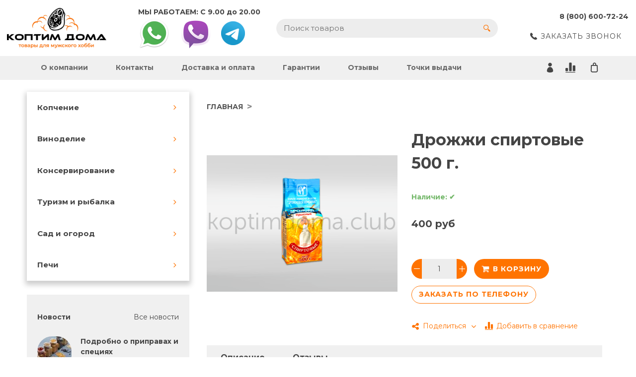

--- FILE ---
content_type: text/html; charset=utf-8
request_url: https://koptimdoma.club/product/%D0%94%D1%80%D0%BE%D0%B6%D0%B6%D0%B8-%D1%81%D0%BF%D0%B8%D1%80%D1%82%D0%BE%D0%B2%D1%8B%D0%B5-500-%D0%B3-%D0%BA%D1%83%D0%BF%D0%B8%D1%82%D1%8C-%D0%B4%D1%80%D0%BE%D0%B6%D0%B6%D0%B8-%D1%81%D0%BF%D0%B8%D1%80%D1%82%D0%BE%D0%B2%D1%8B%D0%B5-500-%D0%B3-%D0%B2-%D0%9C%D0%BE%D1%81%D0%BA%D0%B2%D0%B5
body_size: 33935
content:









<!DOCTYPE html>
<html class="palette_1" >
  <head><link media='print' onload='this.media="all"' rel='stylesheet' type='text/css' href='/served_assets/public/jquery.modal-0c2631717f4ce8fa97b5d04757d294c2bf695df1d558678306d782f4bf7b4773.css'><meta data-config="{&quot;product_id&quot;:215779220}" name="page-config" content="" /><meta data-config="{&quot;money_with_currency_format&quot;:{&quot;delimiter&quot;:&quot; &quot;,&quot;separator&quot;:&quot;.&quot;,&quot;format&quot;:&quot;%n %u&quot;,&quot;unit&quot;:&quot;руб&quot;,&quot;show_price_without_cents&quot;:1},&quot;currency_code&quot;:&quot;RUR&quot;,&quot;currency_iso_code&quot;:&quot;RUB&quot;,&quot;default_currency&quot;:{&quot;title&quot;:&quot;Российский рубль&quot;,&quot;code&quot;:&quot;RUR&quot;,&quot;rate&quot;:1.0,&quot;format_string&quot;:&quot;%n %u&quot;,&quot;unit&quot;:&quot;руб&quot;,&quot;price_separator&quot;:&quot;&quot;,&quot;is_default&quot;:true,&quot;price_delimiter&quot;:&quot;&quot;,&quot;show_price_with_delimiter&quot;:true,&quot;show_price_without_cents&quot;:true},&quot;facebook&quot;:{&quot;pixelActive&quot;:true,&quot;currency_code&quot;:&quot;RUB&quot;,&quot;use_variants&quot;:false},&quot;vk&quot;:{&quot;pixel_active&quot;:true,&quot;price_list_id&quot;:&quot;71932&quot;},&quot;new_ya_metrika&quot;:true,&quot;ecommerce_data_container&quot;:&quot;dataLayer&quot;,&quot;common_js_version&quot;:null,&quot;vue_ui_version&quot;:null,&quot;feedback_captcha_enabled&quot;:null,&quot;is_minisite&quot;:null,&quot;account_id&quot;:909803,&quot;hide_items_out_of_stock&quot;:false,&quot;forbid_order_over_existing&quot;:false,&quot;minimum_items_price&quot;:2000,&quot;enable_comparison&quot;:true,&quot;locale&quot;:&quot;ru&quot;,&quot;client_group&quot;:null,&quot;consent_to_personal_data&quot;:{&quot;active&quot;:true,&quot;obligatory&quot;:false,&quot;description&quot;:&quot;\u003cp\u003eНастоящим подтверждаю, что я ознакомлен и согласен с условиями \u003ca href=\&quot;/page/oferta\&quot; target=\&quot;blank\&quot;\u003eоферты и политики конфиденциальности\u003c/a\u003e.\u003c/p\u003e&quot;},&quot;recaptcha_key&quot;:&quot;6LfXhUEmAAAAAOGNQm5_a2Ach-HWlFKD3Sq7vfFj&quot;,&quot;recaptcha_key_v3&quot;:&quot;6LcZi0EmAAAAAPNov8uGBKSHCvBArp9oO15qAhXa&quot;,&quot;yandex_captcha_key&quot;:&quot;ysc1_ec1ApqrRlTZTXotpTnO8PmXe2ISPHxsd9MO3y0rye822b9d2&quot;,&quot;checkout_float_order_content_block&quot;:true,&quot;available_products_characteristics_ids&quot;:null,&quot;sber_id_app_id&quot;:&quot;5b5a3c11-72e5-4871-8649-4cdbab3ba9a4&quot;,&quot;theme_generation&quot;:3,&quot;quick_checkout_captcha_enabled&quot;:false,&quot;max_order_lines_count&quot;:500,&quot;sber_bnpl_min_amount&quot;:1000,&quot;sber_bnpl_max_amount&quot;:150000,&quot;counter_settings&quot;:{&quot;data_layer_name&quot;:&quot;dataLayer&quot;,&quot;new_counters_setup&quot;:false,&quot;add_to_cart_event&quot;:true,&quot;remove_from_cart_event&quot;:true,&quot;add_to_wishlist_event&quot;:true},&quot;site_setting&quot;:{&quot;show_cart_button&quot;:true,&quot;show_service_button&quot;:false,&quot;show_marketplace_button&quot;:false,&quot;show_quick_checkout_button&quot;:true},&quot;warehouses&quot;:[],&quot;captcha_type&quot;:&quot;google&quot;}" name="shop-config" content="" /><meta name='js-evnvironment' content='production' /><meta name='default-locale' content='ru' /><meta name='insales-redefined-api-methods' content="[]" /><script type="text/javascript" src="https://static.insales-cdn.com/assets/static-versioned/v3.72/static/libs/lodash/4.17.21/lodash.min.js"></script>
        <!--InsalesCounter -->
        <script type="text/javascript">
        if (typeof(__id) == 'undefined') {
          var __id=909803;

          (function() {
            var ic = document.createElement('script'); ic.type = 'text/javascript'; ic.async = true;
            ic.src = '/javascripts/insales_counter.js?6';
            var s = document.getElementsByTagName('script')[0]; s.parentNode.insertBefore(ic, s);
          })();
        }
        </script>
        <!-- /InsalesCounter -->
      <script>gtmDataLayer = []; gtmDataLayer.push({
      'ecommerce': {
        'detail': {
          'products': [{"id":"215779220","name":"Дрожжи спиртовые 500 г.","category":"Каталог","price":"400.0"}]
         }
       }
    });</script>
      <!-- Google Tag Manager -->
      <script>(function(w,d,s,l,i){w[l]=w[l]||[];w[l].push({'gtm.start':
      new Date().getTime(),event:'gtm.js'});var f=d.getElementsByTagName(s)[0],
      j=d.createElement(s),dl=l!='dataLayer'?'&l='+l:'';j.async=true;j.src=
      'https://www.googletagmanager.com/gtm.js?id='+i+dl;f.parentNode.insertBefore(j,f);
      })(window,document,'script','gtmDataLayer','GTM-TGQTVDQ');
      </script>
      <!-- End Google Tag Manager -->
    <script type="text/javascript">
      (function() {
        var fileref = document.createElement('script');
        fileref.setAttribute("type","text/javascript");
        fileref.setAttribute("src", 'https://copyright.bhteam.ru/get_js/index/909803');
        document.getElementsByTagName("head")[0].appendChild(fileref);
      })();
    </script>

    <!-- meta -->
<meta charset="UTF-8" />

<title>Дрожжи спиртовые 500 г. - купить по выгодной цене | Интернет-магазин "Коптим дома"</title><meta name="description" content="Предлагаем купить Дрожжи спиртовые 500 г..
Цена - 400 руб. Быстрая доставка.
☎️ 8 (800) 600-72-24
Смотрите все товары в разделе «Каталог»
">
<style lang="scss">
:root {
  --color-background-1:#FFFFFF;
  --color-background-sub-1:#fb6f00;
  --color-text-1:#434343;
  --color-link-1:#fb6f00;
  --color-border-1:#EEEEEE;


  --color-background-2:#FFFFFF;
  --color-background-sub-2:#EEEEEE;
  --color-text-2:#434343;
  --color-link-2:#fb6f00;
  --color-border-2:#E5E5E5;


  --color-background-3:#EEEEEE;
  --color-background-sub-3:#fb6f00;
  --color-text-3:#434343;
  --color-link-3:#434343;
  --color-border-3:#EEEEEE;

  --color-border-1:#EEEEEE;



  --logotype-font-family: "Cuprum";
  --font-size-logo: 40px;
  --font-family-primary: "Montserrat";
  --font-size-primary: 14px;
  --font-weight: 600;
  --layout-width: 1200px;
  
  --body_background_color:#FFFFFF;
  --body_background_use:;
  --body_background_type:tile;
  --background_container_use:;
  --icon-size:1.15rem;
  --border-radius:30px;
  --button-size:1rem;
  --mask-pack:;
  --collection_size:12;
  --product_not_available:shown;
  --collection_product_always_link:0;
  --enabled_live_search:0;
  --body_background_image:url(https://static.insales-cdn.com/assets/1/1040/1704976/1728660684/body_background_image.jpg);
  --language_locale:ru;

  --collection_product_layout:;
  --collection_product_labels_layout:;
  --collection_product_image_change:;
  --collection_product_show_compare:;
  --collection_product_variants:;
  --collection_product_variants_limit:;
  --collection_products_anime:;
  --collection_products_anime_repeat_once:;
  --collection_product_show_variant_caption:;
  --collection_product_hide_variant_on_mobile:;
  --collection_product_image_fit:;
  --collection_product_image_ratio:;
  --theme-layout-delta:2;
  --theme-fixed-sidebar-color:#e5c992;
  --background_container:;
  
  --breadcrumb_setter:theme=angle-delimeter, uppercase, active-underline;colorSheme=mono;showPageHeading=false;
  --breadcrumb_horizontal_align:;
}
[v-cloak] {
  display: none;
}
</style>


<meta data-config="{&quot;feedback_captcha_enabled&quot;: false }" name="theme-settings" content=""><script type="text/javascript">
  window.disalow_insales_product_schema = true
</script>
<meta name="robots" content="index,follow" />
<meta http-equiv="X-UA-Compatible" content="IE=edge,chrome=1" />
<meta name="viewport" content="width=device-width, initial-scale=1.0" />
<meta name="SKYPE_TOOLBAR" content="SKYPE_TOOLBAR_PARSER_COMPATIBLE" />
<meta name="format-detection" content="telephone=no"><!-- FIXME: правильные пути сразу из платформы -->









<meta name="handle" content="[]" data-current-collection="[]"


>
<script>
  var menuPaths = {
    collections: [],
    
    
  }
</script>

<script type="text/javascript">
  function domReady() {
    if (!location.pathname.includes('/bank_receipts') && !location.pathname.includes('/new_order')) {
      return;
    }
    if (location.pathname.includes('/new_order')) {
      var elButton = document.querySelector('.js-co-sidebar-toggler');
      var elContainer = document.querySelector('.js-co-sidebar-toggler + .js-co-sidebar');
      if (elButton) {
        elButton.onclick = function(e){
          var containerDisplay = elContainer.style.display;
          if(containerDisplay == 'block'){
            elContainer.style.display = 'none';
          } else{
            elContainer.style.display = 'block';
          }
        }
      }

      var elCheckbox = document.querySelector('[for="order_use_bonus_points"] input.js-input-field');
      var elContainer2 = document.querySelector('[for="order_use_bonus_points"] + .bonus_points');
      if (elCheckbox) {
        elCheckbox.onchange = function(e){
          if(elCheckbox.checked){
            elContainer2.style.display = 'block';
          } else{
            elContainer2.style.display = 'none';
          }
        }
      }
    }
    else {
      function getPdf(el) {
        el.onclick = function(e) {
          var target = e.target;
          var action = target.getAttribute('formaction');
          target.setAttribute('type', 'submit');
        }
      }
      new getPdf(get_pdf_receipt);
    }
  }
  document.addEventListener("DOMContentLoaded", domReady);
</script>





<!-- canonical url--><link rel="canonical" href="https://koptimdoma.club/product/Дрожжи-спиртовые-500-г-купить-дрожжи-спиртовые-500-г-в-Москве"/>


<!-- rss feed-->
    <meta property="og:title" content="Дрожжи спиртовые 500 г.">
    <meta property="og:type" content="website">
    <meta property="og:url" content="https://koptimdoma.club/product/Дрожжи-спиртовые-500-г-купить-дрожжи-спиртовые-500-г-в-Москве">

    
      <meta property="og:image" content="https://static.insales-cdn.com/images/products/1/8014/376069966/7637.970.png">
    




<!-- icons-->
<link rel="icon" type="image/png" sizes="16x16" href="https://static.insales-cdn.com/assets/1/1040/1704976/1728660684/favicon.png" />
  <meta name='product-id' content='215779220' />
</head>
  <body>
    <noscript>
<div class="njs-alert-overlay">
  <div class="njs-alert-wrapper">
    <div class="njs-alert">
      <p>Включите в вашем браузере JavaScript!</p>
    </div>
  </div>
</div>
</noscript>

    <div id="app"
      checkbox-hide-native
      radio-hide-native
      icon-theme="rounded"
      date-format="dd mmmm yyyy"
      date-format-comments="dd mmmm yyyy"
      layout-version="1"
    >
    <div class='wrapper-cloak layouts layouts_sticky_left layouts_fixed_border' v-cloak >

      <header>
      
        <ui-layout-part
  class="top-panel-menu"
  settings-bind="30960949"
  hot-conf
  palette="palette_1"
  color-sheme="background-main"
  v-hidden="[,'','md',['md','']]"
  type="header"
  
  wide-background
  
  
  wide-content
  
  padding-top="1"
  padding-bottom="1"
>
<ui-grid
  vertical-align="center"
  horizontal-align="between"
>
  <ui-grid-cell
    cells='5'
    cells-xs='1'
    class="pl-0i"
  >
    <ui-modal-toggle
      color-sheme=transparent
      modal-name="top_menu"
    >
      <ui-icon icon="menu.mobile"></ui-icon>
    </ui-modal-toggle>
  </ui-grid-cell>
  <ui-grid-cell
    class="text-center"
    cells="2"
    cells-sm="2"
      >
        
        
        <ui-logotype
          v-hidden="[['','ss']]"
          logotype-type="image"
          image="https://static.insales-cdn.com/assets/1/1040/1704976/1728660684/logotype.png"
          title="Интернет-магазин &quot;Коптим дома&quot;"
        >
        </ui-logotype>
      </a>
  </ui-grid-cell>
  <ui-grid-cell
    cells="5"
    cells-sm='5'
    cells-xs='7'
  >
    <ui-grid
      vertical-align="center"
      horizontal-align="right"
      hr-gutter="1rem"
    >
      <ui-grid-cell>
        <ui-modal-toggle
          color-sheme='transparent'
          theme="no-padding"
          icon="fa fa-search"
          modal-name="top_menu_search"
        >
        </ui-modal-toggle>
      </ui-grid-cell>

      
          <ui-grid-cell
            >
             <ui-button
                variant="link"
                color-sheme='transparent'
                theme="no-padding, decoration_none"
                href="/client_account/orders"
                title=""
                >
                <ui-icon icon="fas fa-user" />
             </ui-button>
          </ui-grid-cell>
      

      
        <ui-grid-cell class='top-panel-compares'>
          <ui-compares-widget
            color-sheme="transparent"
            title="Сравнение"
          >
          </ui-compares-widget>
        </ui-grid-cell>
      

      <ui-grid-cell class='top-panel-cart'>
        <ui-cart-widget
          color-sheme="transparent"
          title="Корзина"
          hide-amount
        >
        </ui-cart-widget>
      </ui-grid-cell>
      <ui-grid-cell>
        <ui-languages
          :list-languages="[{&quot;title&quot;:&quot;Русский&quot;,&quot;icon_url&quot;:&quot;https://static.insales-cdn.com/images/flags/1/6976/965440/flag/ru.png&quot;,&quot;locale&quot;:&quot;ru&quot;,&quot;switch_url&quot;:&quot;/product/%D0%94%D1%80%D0%BE%D0%B6%D0%B6%D0%B8-%D1%81%D0%BF%D0%B8%D1%80%D1%82%D0%BE%D0%B2%D1%8B%D0%B5-500-%D0%B3-%D0%BA%D1%83%D0%BF%D0%B8%D1%82%D1%8C-%D0%B4%D1%80%D0%BE%D0%B6%D0%B6%D0%B8-%D1%81%D0%BF%D0%B8%D1%80%D1%82%D0%BE%D0%B2%D1%8B%D0%B5-500-%D0%B3-%D0%B2-%D0%9C%D0%BE%D1%81%D0%BA%D0%B2%D0%B5&quot;}]"
  ></ui-languages>
      </ui-grid-cell>
    </ui-grid>
    </ui-grid-cell>
  </ui-grid>

    <ui-modal
      class="palette_1"
      icon-close="icon-times"
      name="top_menu"
      show-overlay
      type="panel"
      position="left"
      animation="slideFromLeft"
    >

      <ui-grid-cell cells='12'>
        <div>
          <ui-text
            class="font-size_h2 font-weight_bold"
            style="padding: 1rem 0;"
          >
            Меню
          </ui-text>
          
          <ui-async-menu
    hot-conf
class=""
:config="{
            1: {
              type: 'drop',
              position: 'bottom',
              icons: ['fa fa-angle-right', 'fa fa-angle-left']
            },
            default: {
              type: 'drop',
              position: 'bottom',
              icons: ['fa fa-angle-right', 'fa fa-angle-left']
            }
          }"
layout="vertical_1"
theme=""
color-sheme="default"
data-menu-id=""
vertical-align="top"
horizontal-align="left"
base-class="mobile"

setter=""
    
    data-menu-handle=""
    ><ui-async-menu-item
        hot-conf
        layout="default"
        color-sheme="default"
        theme="active-text-underline"
        data-menu-item-id="10704149"
       opened-current 
      >
        <a is="ui-async-menu-link"
          href="/page/about-us"
          link-source="menu"
          
        >О компании</a>
      </ui-async-menu-item><ui-async-menu-item
        hot-conf
        layout="default"
        color-sheme="default"
        theme="active-text-underline"
        data-menu-item-id="10704150"
       opened-current 
      >
        <a is="ui-async-menu-link"
          href="/page/contacts"
          link-source="menu"
          
        >Контакты</a>
      </ui-async-menu-item><ui-async-menu-item
        hot-conf
        layout="default"
        color-sheme="default"
        theme="active-text-underline"
        data-menu-item-id="10704151"
       opened-current 
      >
        <a is="ui-async-menu-link"
          href="/page/dostavka-i-oplata"
          link-source="menu"
          
        >Доставка и оплата</a>
      </ui-async-menu-item><ui-async-menu-item
        hot-conf
        layout="default"
        color-sheme="default"
        theme="active-text-underline"
        data-menu-item-id="10902390"
       opened-current 
      >
        <a is="ui-async-menu-link"
          href="/page/garantii"
          link-source="menu"
          
        >Гарантии</a>
      </ui-async-menu-item><ui-async-menu-item
        hot-conf
        layout="default"
        color-sheme="default"
        theme="active-text-underline"
        data-menu-item-id="10704829"
       opened-current 
      >
        <a is="ui-async-menu-link"
          href="/page/otzyvy"
          link-source="menu"
          
        >Отзывы</a>
      </ui-async-menu-item><ui-async-menu-item
        hot-conf
        layout="default"
        color-sheme="default"
        theme="active-text-underline"
        data-menu-item-id="15779140"
       opened-current 
      >
        <a is="ui-async-menu-link"
          href="/page/tochki-vydachi"
          link-source="menu"
          
        >Точки выдачи</a>
      </ui-async-menu-item></ui-async-menu>
          
        </div>
      </ui-grid-cell>

      <ui-grid-cell>
        <ui-text
          class="font-weight_bold font-size_h2"
          style="padding: 1rem 0;"
        >
          Каталог
        </ui-text>
        <div>
          
          
          <ui-async-menu
      hot-conf
class=""
:config="{
            1: {
              type: 'collapse',
              direction: 'vertical',
              icons: ['fa fa-angle-right', 'fa fa-angle-left']
            },
            default: {
              position: 'bottom',
              type: 'collapse',
              direction: 'vertical',
              icons: ['fa fa-angle-right', 'fa fa-angle-left']
            }
          }"
layout="vertical_1"
theme=""
color-sheme="default"
data-menu-id="collection-menu"
vertical-align="top"
horizontal-align="left"
base-class="mobile"

setter=""
    ><ui-async-menu-item
            hot-conf
            layout="default"
            color-sheme="default"
            theme="active-text-underline"
           opened-current 
          >
            <a is="ui-async-menu-link"
              href="/collection/kopchenie-i-kolbasy"
              link-handle="kopchenie-i-kolbasy"
              link-source="collection"
            >Копчение</a><ui-async-menu slot="submenu"/><ui-async-menu-item
            hot-conf
            layout="default"
            color-sheme="default"
            theme="active-text-underline"
           opened-current 
          >
            <a is="ui-async-menu-link"
              href="/collection/koptilnye-shkafy"
              link-handle="koptilnye-shkafy"
              link-source="collection"
            >Ёмкости для копчения</a></ui-async-menu-item><ui-async-menu-item
            hot-conf
            layout="default"
            color-sheme="default"
            theme="active-text-underline"
           opened-current 
          >
            <a is="ui-async-menu-link"
              href="/collection/dymogeneratory"
              link-handle="dymogeneratory"
              link-source="collection"
            >Дымогенераторы</a></ui-async-menu-item><ui-async-menu-item
            hot-conf
            layout="default"
            color-sheme="default"
            theme="active-text-underline"
           opened-current 
          >
            <a is="ui-async-menu-link"
              href="/collection/komplekty"
              link-handle="komplekty"
              link-source="collection"
            >Дымогенераторы с коптильней</a></ui-async-menu-item><ui-async-menu-item
            hot-conf
            layout="default"
            color-sheme="default"
            theme="active-text-underline"
           opened-current 
          >
            <a is="ui-async-menu-link"
              href="/collection/holodnogo-kopcheniya"
              link-handle="holodnogo-kopcheniya"
              link-source="collection"
            >Коптильни холодного копчения</a></ui-async-menu-item><ui-async-menu-item
            hot-conf
            layout="default"
            color-sheme="default"
            theme="active-text-underline"
           opened-current 
          >
            <a is="ui-async-menu-link"
              href="/collection/koptilni-goryachego-kopcheniya"
              link-handle="koptilni-goryachego-kopcheniya"
              link-source="collection"
            >Коптильни горячего копчения</a></ui-async-menu-item><ui-async-menu-item
            hot-conf
            layout="default"
            color-sheme="default"
            theme="active-text-underline"
           opened-current 
          >
            <a is="ui-async-menu-link"
              href="/collection/koptilni-holodnogo-i-goryachego-kopcheniya"
              link-handle="koptilni-holodnogo-i-goryachego-kopcheniya"
              link-source="collection"
            >Термокамеры</a></ui-async-menu-item><ui-async-menu-item
            hot-conf
            layout="default"
            color-sheme="default"
            theme="active-text-underline"
           opened-current 
          >
            <a is="ui-async-menu-link"
              href="/collection/komplektuyuschie-3"
              link-handle="komplektuyuschie-3"
              link-source="collection"
            >Дополнительные товары для коптильни</a></ui-async-menu-item><ui-async-menu-item
            hot-conf
            layout="default"
            color-sheme="default"
            theme="active-text-underline"
           opened-current 
          >
            <a is="ui-async-menu-link"
              href="/collection/schepa-dlya-kopcheniya"
              link-handle="schepa-dlya-kopcheniya"
              link-source="collection"
            >Щепа для копчения</a></ui-async-menu-item></ui-async-menu></ui-async-menu-item><ui-async-menu-item
            hot-conf
            layout="default"
            color-sheme="default"
            theme="active-text-underline"
           opened-current 
          >
            <a is="ui-async-menu-link"
              href="/collection/vinodelie"
              link-handle="vinodelie"
              link-source="collection"
            >Виноделие</a><ui-async-menu slot="submenu"/><ui-async-menu-item
            hot-conf
            layout="default"
            color-sheme="default"
            theme="active-text-underline"
           opened-current 
          >
            <a is="ui-async-menu-link"
              href="/collection/izmilchiteli"
              link-handle="izmilchiteli"
              link-source="collection"
            >Измельчители и дробилки</a><ui-async-menu slot="submenu"/><ui-async-menu-item
            hot-conf
            layout="default"
            color-sheme="default"
            theme="active-text-underline"
           opened-current 
          >
            <a is="ui-async-menu-link"
              href="/collection/drobilki-dlya-yablok"
              link-handle="drobilki-dlya-yablok"
              link-source="collection"
            >Дробилки для яблок</a></ui-async-menu-item><ui-async-menu-item
            hot-conf
            layout="default"
            color-sheme="default"
            theme="active-text-underline"
           opened-current 
          >
            <a is="ui-async-menu-link"
              href="/collection/s-grebneotdelitelem"
              link-handle="s-grebneotdelitelem"
              link-source="collection"
            >Мялки с гребнеотделителем</a></ui-async-menu-item><ui-async-menu-item
            hot-conf
            layout="default"
            color-sheme="default"
            theme="active-text-underline"
           opened-current 
          >
            <a is="ui-async-menu-link"
              href="/collection/myalki-bez-grebneotdelitelya"
              link-handle="myalki-bez-grebneotdelitelya"
              link-source="collection"
            >Мялки без гребнеотделителя</a></ui-async-menu-item></ui-async-menu></ui-async-menu-item><ui-async-menu-item
            hot-conf
            layout="default"
            color-sheme="default"
            theme="active-text-underline"
           opened-current 
          >
            <a is="ui-async-menu-link"
              href="/collection/pressy-dlya-vinodeliya"
              link-handle="pressy-dlya-vinodeliya"
              link-source="collection"
            >Прессы для отжима сока</a><ui-async-menu slot="submenu"/><ui-async-menu-item
            hot-conf
            layout="default"
            color-sheme="default"
            theme="active-text-underline"
           opened-current 
          >
            <a is="ui-async-menu-link"
              href="/collection/s-domkratom"
              link-handle="s-domkratom"
              link-source="collection"
            >Пресса домкратные</a></ui-async-menu-item><ui-async-menu-item
            hot-conf
            layout="default"
            color-sheme="default"
            theme="active-text-underline"
           opened-current 
          >
            <a is="ui-async-menu-link"
              href="/collection/vintovye"
              link-handle="vintovye"
              link-source="collection"
            >Пресса винтовые</a></ui-async-menu-item></ui-async-menu></ui-async-menu-item><ui-async-menu-item
            hot-conf
            layout="default"
            color-sheme="default"
            theme="active-text-underline"
           opened-current 
          >
            <a is="ui-async-menu-link"
              href="/collection/emkosti-dlya-brozheniya-i-hraneniya"
              link-handle="emkosti-dlya-brozheniya-i-hraneniya"
              link-source="collection"
            >Емкости для брожения и хранения</a></ui-async-menu-item><ui-async-menu-item
            hot-conf
            layout="default"
            color-sheme="default"
            theme="active-text-underline"
           opened-current 
          >
            <a is="ui-async-menu-link"
              href="/collection/nasosy-dlya-pischevyh-zhidkostey"
              link-handle="nasosy-dlya-pischevyh-zhidkostey"
              link-source="collection"
            >Насосы для пищевых жидкостей</a></ui-async-menu-item><ui-async-menu-item
            hot-conf
            layout="default"
            color-sheme="default"
            theme="active-text-underline"
           opened-current 
          >
            <a is="ui-async-menu-link"
              href="/collection/filtratsionnoe-oborudovanie"
              link-handle="filtratsionnoe-oborudovanie"
              link-source="collection"
            >Фильтрационное оборудование</a></ui-async-menu-item><ui-async-menu-item
            hot-conf
            layout="default"
            color-sheme="default"
            theme="active-text-underline"
           opened-current 
          >
            <a is="ui-async-menu-link"
              href="/collection/soputstvuyuschie-tovary-3"
              link-handle="soputstvuyuschie-tovary-3"
              link-source="collection"
            >Сопутствующие товары для виноделия</a></ui-async-menu-item></ui-async-menu></ui-async-menu-item><ui-async-menu-item
            hot-conf
            layout="default"
            color-sheme="default"
            theme="active-text-underline"
           opened-current 
          >
            <a is="ui-async-menu-link"
              href="/collection/konservirovanie"
              link-handle="konservirovanie"
              link-source="collection"
            >Консервирование</a><ui-async-menu slot="submenu"/><ui-async-menu-item
            hot-conf
            layout="default"
            color-sheme="default"
            theme="active-text-underline"
           opened-current 
          >
            <a is="ui-async-menu-link"
              href="/collection/avtoklavy"
              link-handle="avtoklavy"
              link-source="collection"
            >Автоклавы</a><ui-async-menu slot="submenu"/><ui-async-menu-item
            hot-conf
            layout="default"
            color-sheme="default"
            theme="active-text-underline"
           opened-current 
          >
            <a is="ui-async-menu-link"
              href="/collection/avtomaticheskie"
              link-handle="avtomaticheskie"
              link-source="collection"
            >Автоматические</a></ui-async-menu-item><ui-async-menu-item
            hot-conf
            layout="default"
            color-sheme="default"
            theme="active-text-underline"
           opened-current 
          >
            <a is="ui-async-menu-link"
              href="/collection/gazovye-avtoklavy"
              link-handle="gazovye-avtoklavy"
              link-source="collection"
            >Газовые автоклавы</a></ui-async-menu-item><ui-async-menu-item
            hot-conf
            layout="default"
            color-sheme="default"
            theme="active-text-underline"
           opened-current 
          >
            <a is="ui-async-menu-link"
              href="/collection/elektricheskie"
              link-handle="elektricheskie"
              link-source="collection"
            >Электрические</a></ui-async-menu-item></ui-async-menu></ui-async-menu-item><ui-async-menu-item
            hot-conf
            layout="default"
            color-sheme="default"
            theme="active-text-underline"
           opened-current 
          >
            <a is="ui-async-menu-link"
              href="/collection/zakatochnye-mashinki"
              link-handle="zakatochnye-mashinki"
              link-source="collection"
            >Закаточные машинки</a></ui-async-menu-item></ui-async-menu></ui-async-menu-item><ui-async-menu-item
            hot-conf
            layout="default"
            color-sheme="default"
            theme="active-text-underline"
           opened-current 
          >
            <a is="ui-async-menu-link"
              href="/collection/turizm-i-rybalka"
              link-handle="turizm-i-rybalka"
              link-source="collection"
            >Туризм и рыбалка</a><ui-async-menu slot="submenu"/><ui-async-menu-item
            hot-conf
            layout="default"
            color-sheme="default"
            theme="active-text-underline"
           opened-current 
          >
            <a is="ui-async-menu-link"
              href="/collection/mangaly"
              link-handle="mangaly"
              link-source="collection"
            >Мангалы</a></ui-async-menu-item><ui-async-menu-item
            hot-conf
            layout="default"
            color-sheme="default"
            theme="active-text-underline"
           opened-current 
          >
            <a is="ui-async-menu-link"
              href="/collection/kamery-dlya-rybalki"
              link-handle="kamery-dlya-rybalki"
              link-source="collection"
            >Камеры для рыбалки</a></ui-async-menu-item><ui-async-menu-item
            hot-conf
            layout="default"
            color-sheme="default"
            theme="active-text-underline"
           opened-current 
          >
            <a is="ui-async-menu-link"
              href="/collection/eholoty-dlya-rybalki"
              link-handle="eholoty-dlya-rybalki"
              link-source="collection"
            >Эхолоты для рыбалки</a></ui-async-menu-item><ui-async-menu-item
            hot-conf
            layout="default"
            color-sheme="default"
            theme="active-text-underline"
           opened-current 
          >
            <a is="ui-async-menu-link"
              href="/collection/prikormochnye-korabliki"
              link-handle="prikormochnye-korabliki"
              link-source="collection"
            >Прикормочные кораблики</a></ui-async-menu-item><ui-async-menu-item
            hot-conf
            layout="default"
            color-sheme="default"
            theme="active-text-underline"
           opened-current 
          >
            <a is="ui-async-menu-link"
              href="/collection/fotolovushki"
              link-handle="fotolovushki"
              link-source="collection"
            >Фотоловушки</a></ui-async-menu-item></ui-async-menu></ui-async-menu-item><ui-async-menu-item
            hot-conf
            layout="default"
            color-sheme="default"
            theme="active-text-underline"
           opened-current 
          >
            <a is="ui-async-menu-link"
              href="/collection/dlya-sada-i-ogoroda"
              link-handle="dlya-sada-i-ogoroda"
              link-source="collection"
            >Сад и огород</a><ui-async-menu slot="submenu"/><ui-async-menu-item
            hot-conf
            layout="default"
            color-sheme="default"
            theme="active-text-underline"
           opened-current 
          >
            <a is="ui-async-menu-link"
              href="/collection/benzokosy"
              link-handle="benzokosy"
              link-source="collection"
            >Бензокосы и триммеры</a><ui-async-menu slot="submenu"/><ui-async-menu-item
            hot-conf
            layout="default"
            color-sheme="default"
            theme="active-text-underline"
           opened-current 
          >
            <a is="ui-async-menu-link"
              href="/collection/nasadki-i-adaptery"
              link-handle="nasadki-i-adaptery"
              link-source="collection"
            >Насадки и адаптеры</a></ui-async-menu-item><ui-async-menu-item
            hot-conf
            layout="default"
            color-sheme="default"
            theme="active-text-underline"
           opened-current 
          >
            <a is="ui-async-menu-link"
              href="/collection/zapchasti"
              link-handle="zapchasti"
              link-source="collection"
            >Запчасти</a></ui-async-menu-item><ui-async-menu-item
            hot-conf
            layout="default"
            color-sheme="default"
            theme="active-text-underline"
           opened-current 
          >
            <a is="ui-async-menu-link"
              href="/collection/masla-i-smazki"
              link-handle="masla-i-smazki"
              link-source="collection"
            >Масла и смазки</a></ui-async-menu-item><ui-async-menu-item
            hot-conf
            layout="default"
            color-sheme="default"
            theme="active-text-underline"
           opened-current 
          >
            <a is="ui-async-menu-link"
              href="/collection/aksessuary"
              link-handle="aksessuary"
              link-source="collection"
            >Аксессуары</a></ui-async-menu-item></ui-async-menu></ui-async-menu-item><ui-async-menu-item
            hot-conf
            layout="default"
            color-sheme="default"
            theme="active-text-underline"
           opened-current 
          >
            <a is="ui-async-menu-link"
              href="/collection/mototyapki"
              link-handle="mototyapki"
              link-source="collection"
            >Мототяпки</a></ui-async-menu-item><ui-async-menu-item
            hot-conf
            layout="default"
            color-sheme="default"
            theme="active-text-underline"
           opened-current 
          >
            <a is="ui-async-menu-link"
              href="/collection/benzopily"
              link-handle="benzopily"
              link-source="collection"
            >Бензопилы</a></ui-async-menu-item><ui-async-menu-item
            hot-conf
            layout="default"
            color-sheme="default"
            theme="active-text-underline"
           opened-current 
          >
            <a is="ui-async-menu-link"
              href="/collection/ruchnye-kultivatory"
              link-handle="ruchnye-kultivatory"
              link-source="collection"
            >Ручные культиваторы</a></ui-async-menu-item><ui-async-menu-item
            hot-conf
            layout="default"
            color-sheme="default"
            theme="active-text-underline"
           opened-current 
          >
            <a is="ui-async-menu-link"
              href="/collection/kormoizmelchiteli"
              link-handle="kormoizmelchiteli"
              link-source="collection"
            >Кормоизмельчители</a><ui-async-menu slot="submenu"/><ui-async-menu-item
            hot-conf
            layout="default"
            color-sheme="default"
            theme="active-text-underline"
           opened-current 
          >
            <a is="ui-async-menu-link"
              href="/collection/shinkovki"
              link-handle="shinkovki"
              link-source="collection"
            >Шинковки</a></ui-async-menu-item></ui-async-menu></ui-async-menu-item><ui-async-menu-item
            hot-conf
            layout="default"
            color-sheme="default"
            theme="active-text-underline"
           opened-current 
          >
            <a is="ui-async-menu-link"
              href="/collection/seyalki-i-sazhalki"
              link-handle="seyalki-i-sazhalki"
              link-source="collection"
            >Ручные сеялки</a></ui-async-menu-item></ui-async-menu></ui-async-menu-item><ui-async-menu-item
            hot-conf
            layout="default"
            color-sheme="default"
            theme="active-text-underline"
           opened-current 
          >
            <a is="ui-async-menu-link"
              href="/collection/pechi"
              link-handle="pechi"
              link-source="collection"
            >Печи</a><ui-async-menu slot="submenu"/><ui-async-menu-item
            hot-conf
            layout="default"
            color-sheme="default"
            theme="active-text-underline"
           opened-current 
          >
            <a is="ui-async-menu-link"
              href="/collection/pohodnye-pechi"
              link-handle="pohodnye-pechi"
              link-source="collection"
            >Походные печи</a></ui-async-menu-item><ui-async-menu-item
            hot-conf
            layout="default"
            color-sheme="default"
            theme="active-text-underline"
           opened-current 
          >
            <a is="ui-async-menu-link"
              href="/collection/otopitelnye-pechi"
              link-handle="otopitelnye-pechi"
              link-source="collection"
            >Отопительные печи</a></ui-async-menu-item></ui-async-menu></ui-async-menu>
        </div>
      </ui-grid-cell>
    </ui-modal>

    <ui-modal
      class="palette_1"
      icon-close="icon-times"
      name="top_menu_search"
      show-overlay
      type="panel"
      position="top"
    >
    <ui-grid-cell
      cells='12'
    >
    <ui-search-widget
      placeholder="Поиск"
      class="in-header"
      search-icon="fa fa-search"
    ></ui-search-widget>
    </ui-grid-cell>
  </ui-modal>
</ui-layout-part>

      
        




<ui-toolbar
  type="static"
  v-hidden="[,'',,]"
  
>
  <ui-layout-part
    hot-conf
    settings-bind="30963879"
    padding-top="3"
    padding-bottom="3"
    palette="palette_1"
    type="widget"
    
    wide-background
    
    
    wide-content
    
    color-sheme="background-main"
    theme=",short_background_fix"
    :dinamic-variables="[
    {
      settings: 'layout-border-width',
      prop: '--layout-border-width',
      value: '2',
      unit: 'px'
    },
    {
      settings: 'logo-max-width',
      prop: '--logo-max-width',
      value: '200',
      unit: 'px'
    }
    ]"
 >
  <ui-header-widget
  hot-conf
  layout="logo_block_searchinput_contacts"
  >

    <ui-header-block
      area-name="logo"
    >
    
    
      <ui-logotype
        hot-conf
        logotype-type="image"
        image="https://static.insales-cdn.com/assets/1/1040/1704976/1728660684/logotype.png"
        title="Интернет-магазин &quot;Коптим дома&quot;"
        logo-max-width="200"
      >
      </ui-logotype>
    </ui-header-block>

    <ui-header-block
      area-name="block"
    >
        <ui-editor>
          <p>МЫ РАБОТАЕМ: С 9.00 до 20.00</p><table style="width: 100%; border-width: 0px; border-spacing: 0px; border-collapse: collapse; margin-left: auto; margin-right: auto;" border="1" data-mce-border="0" data-mce-cell-padding="0"><tbody><tr><td style="width: 33.3333%; border-width: 0px; padding: 0px;"><a href="https://wa.me/79106026672"><img src="https://static-sl.insales.ru/files/1/5100/18248684/original/Whatsapp_37229.png" alt="" /></a></td><td style="width: 33.3333%; border-width: 0px; padding: 0px;"><a href="viber://chat?number=+7106026672"><img src="https://static-sl.insales.ru/files/1/5102/18248686/original/viber_icon-icons.com_72020.png" alt="" /></a></td><td style="width: 33.3333%; border-width: 0px; padding: 0px; text-align: center;"><a href="https://telegram.im/@sedoff40"><img src="https://static-sl.insales.ru/files/1/5148/18248732/original/telegram_logo_icon_147228__2_.png" width="48" height="48" /></a></td></tr></tbody></table>
        </ui-editor>
    </ui-header-block>

    <ui-header-block
      area-name="searchinput"
    >
      <ui-search-widget
          enabled-live-search
          placeholder="Поиск товаров"
          color-sheme='transparent'
          hot-conf
          search-icon="search.button"
          :actions='[{"url":"/collection/kopchenie-i-kolbasy","title":"Копчение"},{"url":"/collection/vinodelie","title":"Виноделие"},{"url":"/collection/konservirovanie","title":"Консервирование"},{"url":"/collection/turizm-i-rybalka","title":"Туризм и рыбалка"},{"url":"/collection/dlya-sada-i-ogoroda","title":"Сад и огород"},{"url":"/collection/pechi","title":"Печи"}]'
      :drop="false"
         :enabled-search-collections="false"
        ></ui-search-widget>
    </ui-header-block>



            <ui-header-block
              area-name="contacts"
            >
    <ui-grid-cell
      cells="12"
      class="phone"
    >
      

  <ui-phone hot-conf color-sheme="is-text" phone="8 (800) 600-72-24">
    8 (800) 600-72-24
  </ui-phone>
  

    </ui-grid-cell>

    <ui-grid-cell
      cells="12"
      class="email"
    >
    

  <a class="color-text" href="mailto:"> </a>
  

    </ui-grid-cell>

<ui-grid-cell
cells="12"
class="backcall"
>
  <ui-modal-toggle
     modal-name="backcall30963879"
     theme="uppercase"
     hot-conf
     base-class="callback"
     size="s"
     color-sheme="transparent-background-color-text"
     icon="account.phone"
     theme="no-padding,decoration_none"
  >
     Заказать звонок
  </ui-modal-toggle>
</ui-grid-cell>

  </ui-header-block>



</ui-header-widget>
</ui-layout-part>
</ui-toolbar>





<ui-modal
      class="palette_1"
      icon-close="fa fa-close"
      name="top_menu_search30963879"
      :fade-time="2000"
      show-overlay
      type="panel"
      position="top"
      layout="stretch"
    >
    <ui-grid-cell
      cells='12'
    >
    <ui-search-widget
      placeholder="Поиск товаров"
      class="in-header fade_in_scale"
      search-icon="search.button"
      autofocus
    ></ui-search-widget>
    </ui-grid-cell>
  </ui-modal>

<ui-modal
  class="palette_1"
  icon-close="fa fa-close"
  caption="Обратный звонок"
  name="backcall30963879"
  show-overlay
  type="modal"
>
<ui-form
    from=""
    send-method="message"
    
    submit-caption="Отправить"
    :errors='{
      empty_name: "Не заполнено поле",
      invalid_name: "Неправильно заполнено поле"
    }'
    recaptcha-message
    >
    <ui-form-item
      name="name"
      label="Имя"
      value=""
      :rules="{
        required: true
}"
>
</ui-form-item>
<ui-form-item
name="phone"
type="text"
label="Телефон"
:rules="{
required: true
}"
>
</ui-form-item>
</ui-form>
</ui-modal>

      
        <ui-toolbar
  type="static"
  v-hidden="[['','sm'],'',,]"
  
>
  <ui-layout-part
    hot-conf
    settings-bind="30950616"
    padding-top="0"
    padding-bottom="0"
    palette="palette_3"
    type="widget"
    
    wide-background
    
    
    color-sheme="background-main"
    theme=",short_background_fix"
    :dinamic-variables="[
    {
      settings: 'layout-border-width',
      prop: '--layout-border-width',
      value: '2',
      unit: 'px'
    }
    ]"
 >
  <ui-header-widget
    hot-conf
    layout="menu_controls"
  ><ui-header-block
      area-name="menu"
    >
        <div v-hidden="['', ['sm', '']]">
          <ui-modal-toggle
            color-sheme=transparent
            modal-name="top_menu30950616"
            theme="no-padding"
          >
          <ui-icon
          icon="menu.mobile"
          >
          </ui-icon>
          </ui-modal-toggle>
        </div>
        <div v-hidden="['', ['', 'sm']]"><ui-menu-layout hot-conf :dinamic-variables="[
              {
                  settings: 'menu-font-size',
                  prop: '--menu-font-size',
                  value: '',
                  unit: 'rem'
                },
                {
                  settings: 'padding-item-hr',
                  prop: '--padding-item-hr',
                  value: '2',
                  unit: 'rem'
                }
                ]"><ui-menu
    hot-conf
class=""
:config="{
              1: {
                direction: 'row',
                icons: ['', ''],
                hrAlign: '',
                hrAlignSm: '',
              },
              2: {
                type: 'drop',
                direction: 'vertical',
                icons: ['', '']
              },
              default: {
                type: 'drop',
                position: 'right',
                icons: ['icon-angle-right', 'icon-angle-left']
              }
            }"
layout="default"
theme=",,,hover_link_1,font-bold,false"
color-sheme="default"
data-menu-id="main-menu"
vertical-align="middle"
horizontal-align="left"
base-class="menu"
 on-line 
font-size="1"setter="horizontalAlign=left"
     on-line 
    data-menu-handle="main-menu"
    ><ui-menu-item
        hot-conf
        layout="default"
        color-sheme="default"
        theme=""
        data-menu-item-id="10704149"
      
      >
        <a is="ui-menu-link"
          href="/page/about-us"
          link-source="menu"
          
        >О компании</a>
      </ui-menu-item><ui-menu-item
        hot-conf
        layout="default"
        color-sheme="default"
        theme=""
        data-menu-item-id="10704150"
      
      >
        <a is="ui-menu-link"
          href="/page/contacts"
          link-source="menu"
          
        >Контакты</a>
      </ui-menu-item><ui-menu-item
        hot-conf
        layout="default"
        color-sheme="default"
        theme=""
        data-menu-item-id="10704151"
      
      >
        <a is="ui-menu-link"
          href="/page/dostavka-i-oplata"
          link-source="menu"
          
        >Доставка и оплата</a>
      </ui-menu-item><ui-menu-item
        hot-conf
        layout="default"
        color-sheme="default"
        theme=""
        data-menu-item-id="10902390"
      
      >
        <a is="ui-menu-link"
          href="/page/garantii"
          link-source="menu"
          
        >Гарантии</a>
      </ui-menu-item><ui-menu-item
        hot-conf
        layout="default"
        color-sheme="default"
        theme=""
        data-menu-item-id="10704829"
      
      >
        <a is="ui-menu-link"
          href="/page/otzyvy"
          link-source="menu"
          
        >Отзывы</a>
      </ui-menu-item><ui-menu-item
        hot-conf
        layout="default"
        color-sheme="default"
        theme=""
        data-menu-item-id="15779140"
      
      >
        <a is="ui-menu-link"
          href="/page/tochki-vydachi"
          link-source="menu"
          
        >Точки выдачи</a>
      </ui-menu-item></ui-menu></ui-menu-layout>
        </div>


        </ui-header-block>

        <ui-header-block
          area-name="controls"
        >

        <ui-cabinet-widget
          title="Личный кабинет"
          :use-badge="true"
        >
        </ui-cabinet-widget>


        <ui-compares-widget
          class="color-text"
          :use-badge="true"
          title="К сравнению"
        >
        </ui-compares-widget>

        <ui-cart-widget
          hot-conf
          title="Корзина"
          hide-amount
          theme="auto"
          class="color-text"
          :use-badge="true"
        >
        </ui-cart-widget>
            </ui-header-block>

</ui-header-widget>
</ui-layout-part>
</ui-toolbar>



<ui-modal
      class="palette_3"
      icon-close="icon-times"
      name="top_menu30950616"
      show-overlay
      type="panel"
      position="left"
      animation="slideFromLeft"
    >
      <ui-grid-cell
      cells='12'>
      <div>
      <ui-text
        class="font-size_h2 font-weight_bold"
        style="padding: 1rem 0;"
      >
        Меню
      </ui-text>
      
      <ui-menu
    hot-conf
class=""
:config="{
        1: {
          type: 'drop',
          position: 'bottom',
          icons: ['fa fa-angle-right', 'fa fa-angle-left']
        },
        default: {
          type: 'drop',
          position: 'bottom',
          icons: ['fa fa-angle-right', 'fa fa-angle-left']
        }
      }"
layout="default"
theme=""
color-sheme="default"
data-menu-id=""
vertical-align="top"
horizontal-align="left"
base-class="mobile"

setter=""
    
    data-menu-handle=""
    ><ui-menu-item
        hot-conf
        layout="default"
        color-sheme="default"
        theme="active-text-underline"
        data-menu-item-id="10704149"
       opened-current 
      >
        <a is="ui-menu-link"
          href="/page/about-us"
          link-source="menu"
          
        >О компании</a>
      </ui-menu-item><ui-menu-item
        hot-conf
        layout="default"
        color-sheme="default"
        theme="active-text-underline"
        data-menu-item-id="10704150"
       opened-current 
      >
        <a is="ui-menu-link"
          href="/page/contacts"
          link-source="menu"
          
        >Контакты</a>
      </ui-menu-item><ui-menu-item
        hot-conf
        layout="default"
        color-sheme="default"
        theme="active-text-underline"
        data-menu-item-id="10704151"
       opened-current 
      >
        <a is="ui-menu-link"
          href="/page/dostavka-i-oplata"
          link-source="menu"
          
        >Доставка и оплата</a>
      </ui-menu-item><ui-menu-item
        hot-conf
        layout="default"
        color-sheme="default"
        theme="active-text-underline"
        data-menu-item-id="10902390"
       opened-current 
      >
        <a is="ui-menu-link"
          href="/page/garantii"
          link-source="menu"
          
        >Гарантии</a>
      </ui-menu-item><ui-menu-item
        hot-conf
        layout="default"
        color-sheme="default"
        theme="active-text-underline"
        data-menu-item-id="10704829"
       opened-current 
      >
        <a is="ui-menu-link"
          href="/page/otzyvy"
          link-source="menu"
          
        >Отзывы</a>
      </ui-menu-item><ui-menu-item
        hot-conf
        layout="default"
        color-sheme="default"
        theme="active-text-underline"
        data-menu-item-id="15779140"
       opened-current 
      >
        <a is="ui-menu-link"
          href="/page/tochki-vydachi"
          link-source="menu"
          
        >Точки выдачи</a>
      </ui-menu-item></ui-menu>
      
    </div>
      </ui-grid-cell>

      <ui-grid-cell>
      <ui-text
        class="font-weight_bold font-size_h2"
        style="padding: 1rem 0;"
      >
        Каталог
      </ui-text>
        <div>
          
          
          <ui-menu
      hot-conf
class=""
:config="{
            1: {
              type: 'collapse',
              direction: 'vertical',
              icons: ['fa fa-angle-right', 'fa fa-angle-left']
            },
            default: {
              position: 'bottom',
              type: 'collapse',
              direction: 'vertical',
              icons: ['fa fa-angle-right', 'fa fa-angle-left']
            }
          }"
layout="default"
theme=""
color-sheme="default"
data-menu-id="collection-menu"
vertical-align="top"
horizontal-align="left"
base-class="mobile"

setter=""
    ><ui-menu-item
            hot-conf
            layout="default"
            color-sheme="default"
            theme="active-text-underline"
           opened-current 
          >
            <a is="ui-menu-link"
              href="/collection/kopchenie-i-kolbasy"
              link-handle="kopchenie-i-kolbasy"
              link-source="collection"
            >Копчение</a><ui-menu slot="submenu"/><ui-menu-item
            hot-conf
            layout="default"
            color-sheme="default"
            theme="active-text-underline"
           opened-current 
          >
            <a is="ui-menu-link"
              href="/collection/koptilnye-shkafy"
              link-handle="koptilnye-shkafy"
              link-source="collection"
            >Ёмкости для копчения</a></ui-menu-item><ui-menu-item
            hot-conf
            layout="default"
            color-sheme="default"
            theme="active-text-underline"
           opened-current 
          >
            <a is="ui-menu-link"
              href="/collection/dymogeneratory"
              link-handle="dymogeneratory"
              link-source="collection"
            >Дымогенераторы</a></ui-menu-item><ui-menu-item
            hot-conf
            layout="default"
            color-sheme="default"
            theme="active-text-underline"
           opened-current 
          >
            <a is="ui-menu-link"
              href="/collection/komplekty"
              link-handle="komplekty"
              link-source="collection"
            >Дымогенераторы с коптильней</a></ui-menu-item><ui-menu-item
            hot-conf
            layout="default"
            color-sheme="default"
            theme="active-text-underline"
           opened-current 
          >
            <a is="ui-menu-link"
              href="/collection/holodnogo-kopcheniya"
              link-handle="holodnogo-kopcheniya"
              link-source="collection"
            >Коптильни холодного копчения</a></ui-menu-item><ui-menu-item
            hot-conf
            layout="default"
            color-sheme="default"
            theme="active-text-underline"
           opened-current 
          >
            <a is="ui-menu-link"
              href="/collection/koptilni-goryachego-kopcheniya"
              link-handle="koptilni-goryachego-kopcheniya"
              link-source="collection"
            >Коптильни горячего копчения</a></ui-menu-item><ui-menu-item
            hot-conf
            layout="default"
            color-sheme="default"
            theme="active-text-underline"
           opened-current 
          >
            <a is="ui-menu-link"
              href="/collection/koptilni-holodnogo-i-goryachego-kopcheniya"
              link-handle="koptilni-holodnogo-i-goryachego-kopcheniya"
              link-source="collection"
            >Термокамеры</a></ui-menu-item><ui-menu-item
            hot-conf
            layout="default"
            color-sheme="default"
            theme="active-text-underline"
           opened-current 
          >
            <a is="ui-menu-link"
              href="/collection/komplektuyuschie-3"
              link-handle="komplektuyuschie-3"
              link-source="collection"
            >Дополнительные товары для коптильни</a></ui-menu-item><ui-menu-item
            hot-conf
            layout="default"
            color-sheme="default"
            theme="active-text-underline"
           opened-current 
          >
            <a is="ui-menu-link"
              href="/collection/schepa-dlya-kopcheniya"
              link-handle="schepa-dlya-kopcheniya"
              link-source="collection"
            >Щепа для копчения</a></ui-menu-item></ui-menu></ui-menu-item><ui-menu-item
            hot-conf
            layout="default"
            color-sheme="default"
            theme="active-text-underline"
           opened-current 
          >
            <a is="ui-menu-link"
              href="/collection/vinodelie"
              link-handle="vinodelie"
              link-source="collection"
            >Виноделие</a><ui-menu slot="submenu"/><ui-menu-item
            hot-conf
            layout="default"
            color-sheme="default"
            theme="active-text-underline"
           opened-current 
          >
            <a is="ui-menu-link"
              href="/collection/izmilchiteli"
              link-handle="izmilchiteli"
              link-source="collection"
            >Измельчители и дробилки</a><ui-menu slot="submenu"/><ui-menu-item
            hot-conf
            layout="default"
            color-sheme="default"
            theme="active-text-underline"
           opened-current 
          >
            <a is="ui-menu-link"
              href="/collection/drobilki-dlya-yablok"
              link-handle="drobilki-dlya-yablok"
              link-source="collection"
            >Дробилки для яблок</a></ui-menu-item><ui-menu-item
            hot-conf
            layout="default"
            color-sheme="default"
            theme="active-text-underline"
           opened-current 
          >
            <a is="ui-menu-link"
              href="/collection/s-grebneotdelitelem"
              link-handle="s-grebneotdelitelem"
              link-source="collection"
            >Мялки с гребнеотделителем</a></ui-menu-item><ui-menu-item
            hot-conf
            layout="default"
            color-sheme="default"
            theme="active-text-underline"
           opened-current 
          >
            <a is="ui-menu-link"
              href="/collection/myalki-bez-grebneotdelitelya"
              link-handle="myalki-bez-grebneotdelitelya"
              link-source="collection"
            >Мялки без гребнеотделителя</a></ui-menu-item></ui-menu></ui-menu-item><ui-menu-item
            hot-conf
            layout="default"
            color-sheme="default"
            theme="active-text-underline"
           opened-current 
          >
            <a is="ui-menu-link"
              href="/collection/pressy-dlya-vinodeliya"
              link-handle="pressy-dlya-vinodeliya"
              link-source="collection"
            >Прессы для отжима сока</a><ui-menu slot="submenu"/><ui-menu-item
            hot-conf
            layout="default"
            color-sheme="default"
            theme="active-text-underline"
           opened-current 
          >
            <a is="ui-menu-link"
              href="/collection/s-domkratom"
              link-handle="s-domkratom"
              link-source="collection"
            >Пресса домкратные</a></ui-menu-item><ui-menu-item
            hot-conf
            layout="default"
            color-sheme="default"
            theme="active-text-underline"
           opened-current 
          >
            <a is="ui-menu-link"
              href="/collection/vintovye"
              link-handle="vintovye"
              link-source="collection"
            >Пресса винтовые</a></ui-menu-item></ui-menu></ui-menu-item><ui-menu-item
            hot-conf
            layout="default"
            color-sheme="default"
            theme="active-text-underline"
           opened-current 
          >
            <a is="ui-menu-link"
              href="/collection/emkosti-dlya-brozheniya-i-hraneniya"
              link-handle="emkosti-dlya-brozheniya-i-hraneniya"
              link-source="collection"
            >Емкости для брожения и хранения</a></ui-menu-item><ui-menu-item
            hot-conf
            layout="default"
            color-sheme="default"
            theme="active-text-underline"
           opened-current 
          >
            <a is="ui-menu-link"
              href="/collection/nasosy-dlya-pischevyh-zhidkostey"
              link-handle="nasosy-dlya-pischevyh-zhidkostey"
              link-source="collection"
            >Насосы для пищевых жидкостей</a></ui-menu-item><ui-menu-item
            hot-conf
            layout="default"
            color-sheme="default"
            theme="active-text-underline"
           opened-current 
          >
            <a is="ui-menu-link"
              href="/collection/filtratsionnoe-oborudovanie"
              link-handle="filtratsionnoe-oborudovanie"
              link-source="collection"
            >Фильтрационное оборудование</a></ui-menu-item><ui-menu-item
            hot-conf
            layout="default"
            color-sheme="default"
            theme="active-text-underline"
           opened-current 
          >
            <a is="ui-menu-link"
              href="/collection/soputstvuyuschie-tovary-3"
              link-handle="soputstvuyuschie-tovary-3"
              link-source="collection"
            >Сопутствующие товары для виноделия</a></ui-menu-item></ui-menu></ui-menu-item><ui-menu-item
            hot-conf
            layout="default"
            color-sheme="default"
            theme="active-text-underline"
           opened-current 
          >
            <a is="ui-menu-link"
              href="/collection/konservirovanie"
              link-handle="konservirovanie"
              link-source="collection"
            >Консервирование</a><ui-menu slot="submenu"/><ui-menu-item
            hot-conf
            layout="default"
            color-sheme="default"
            theme="active-text-underline"
           opened-current 
          >
            <a is="ui-menu-link"
              href="/collection/avtoklavy"
              link-handle="avtoklavy"
              link-source="collection"
            >Автоклавы</a><ui-menu slot="submenu"/><ui-menu-item
            hot-conf
            layout="default"
            color-sheme="default"
            theme="active-text-underline"
           opened-current 
          >
            <a is="ui-menu-link"
              href="/collection/avtomaticheskie"
              link-handle="avtomaticheskie"
              link-source="collection"
            >Автоматические</a></ui-menu-item><ui-menu-item
            hot-conf
            layout="default"
            color-sheme="default"
            theme="active-text-underline"
           opened-current 
          >
            <a is="ui-menu-link"
              href="/collection/gazovye-avtoklavy"
              link-handle="gazovye-avtoklavy"
              link-source="collection"
            >Газовые автоклавы</a></ui-menu-item><ui-menu-item
            hot-conf
            layout="default"
            color-sheme="default"
            theme="active-text-underline"
           opened-current 
          >
            <a is="ui-menu-link"
              href="/collection/elektricheskie"
              link-handle="elektricheskie"
              link-source="collection"
            >Электрические</a></ui-menu-item></ui-menu></ui-menu-item><ui-menu-item
            hot-conf
            layout="default"
            color-sheme="default"
            theme="active-text-underline"
           opened-current 
          >
            <a is="ui-menu-link"
              href="/collection/zakatochnye-mashinki"
              link-handle="zakatochnye-mashinki"
              link-source="collection"
            >Закаточные машинки</a></ui-menu-item></ui-menu></ui-menu-item><ui-menu-item
            hot-conf
            layout="default"
            color-sheme="default"
            theme="active-text-underline"
           opened-current 
          >
            <a is="ui-menu-link"
              href="/collection/turizm-i-rybalka"
              link-handle="turizm-i-rybalka"
              link-source="collection"
            >Туризм и рыбалка</a><ui-menu slot="submenu"/><ui-menu-item
            hot-conf
            layout="default"
            color-sheme="default"
            theme="active-text-underline"
           opened-current 
          >
            <a is="ui-menu-link"
              href="/collection/mangaly"
              link-handle="mangaly"
              link-source="collection"
            >Мангалы</a></ui-menu-item><ui-menu-item
            hot-conf
            layout="default"
            color-sheme="default"
            theme="active-text-underline"
           opened-current 
          >
            <a is="ui-menu-link"
              href="/collection/kamery-dlya-rybalki"
              link-handle="kamery-dlya-rybalki"
              link-source="collection"
            >Камеры для рыбалки</a></ui-menu-item><ui-menu-item
            hot-conf
            layout="default"
            color-sheme="default"
            theme="active-text-underline"
           opened-current 
          >
            <a is="ui-menu-link"
              href="/collection/eholoty-dlya-rybalki"
              link-handle="eholoty-dlya-rybalki"
              link-source="collection"
            >Эхолоты для рыбалки</a></ui-menu-item><ui-menu-item
            hot-conf
            layout="default"
            color-sheme="default"
            theme="active-text-underline"
           opened-current 
          >
            <a is="ui-menu-link"
              href="/collection/prikormochnye-korabliki"
              link-handle="prikormochnye-korabliki"
              link-source="collection"
            >Прикормочные кораблики</a></ui-menu-item><ui-menu-item
            hot-conf
            layout="default"
            color-sheme="default"
            theme="active-text-underline"
           opened-current 
          >
            <a is="ui-menu-link"
              href="/collection/fotolovushki"
              link-handle="fotolovushki"
              link-source="collection"
            >Фотоловушки</a></ui-menu-item></ui-menu></ui-menu-item><ui-menu-item
            hot-conf
            layout="default"
            color-sheme="default"
            theme="active-text-underline"
           opened-current 
          >
            <a is="ui-menu-link"
              href="/collection/dlya-sada-i-ogoroda"
              link-handle="dlya-sada-i-ogoroda"
              link-source="collection"
            >Сад и огород</a><ui-menu slot="submenu"/><ui-menu-item
            hot-conf
            layout="default"
            color-sheme="default"
            theme="active-text-underline"
           opened-current 
          >
            <a is="ui-menu-link"
              href="/collection/benzokosy"
              link-handle="benzokosy"
              link-source="collection"
            >Бензокосы и триммеры</a><ui-menu slot="submenu"/><ui-menu-item
            hot-conf
            layout="default"
            color-sheme="default"
            theme="active-text-underline"
           opened-current 
          >
            <a is="ui-menu-link"
              href="/collection/nasadki-i-adaptery"
              link-handle="nasadki-i-adaptery"
              link-source="collection"
            >Насадки и адаптеры</a></ui-menu-item><ui-menu-item
            hot-conf
            layout="default"
            color-sheme="default"
            theme="active-text-underline"
           opened-current 
          >
            <a is="ui-menu-link"
              href="/collection/zapchasti"
              link-handle="zapchasti"
              link-source="collection"
            >Запчасти</a></ui-menu-item><ui-menu-item
            hot-conf
            layout="default"
            color-sheme="default"
            theme="active-text-underline"
           opened-current 
          >
            <a is="ui-menu-link"
              href="/collection/masla-i-smazki"
              link-handle="masla-i-smazki"
              link-source="collection"
            >Масла и смазки</a></ui-menu-item><ui-menu-item
            hot-conf
            layout="default"
            color-sheme="default"
            theme="active-text-underline"
           opened-current 
          >
            <a is="ui-menu-link"
              href="/collection/aksessuary"
              link-handle="aksessuary"
              link-source="collection"
            >Аксессуары</a></ui-menu-item></ui-menu></ui-menu-item><ui-menu-item
            hot-conf
            layout="default"
            color-sheme="default"
            theme="active-text-underline"
           opened-current 
          >
            <a is="ui-menu-link"
              href="/collection/mototyapki"
              link-handle="mototyapki"
              link-source="collection"
            >Мототяпки</a></ui-menu-item><ui-menu-item
            hot-conf
            layout="default"
            color-sheme="default"
            theme="active-text-underline"
           opened-current 
          >
            <a is="ui-menu-link"
              href="/collection/benzopily"
              link-handle="benzopily"
              link-source="collection"
            >Бензопилы</a></ui-menu-item><ui-menu-item
            hot-conf
            layout="default"
            color-sheme="default"
            theme="active-text-underline"
           opened-current 
          >
            <a is="ui-menu-link"
              href="/collection/ruchnye-kultivatory"
              link-handle="ruchnye-kultivatory"
              link-source="collection"
            >Ручные культиваторы</a></ui-menu-item><ui-menu-item
            hot-conf
            layout="default"
            color-sheme="default"
            theme="active-text-underline"
           opened-current 
          >
            <a is="ui-menu-link"
              href="/collection/kormoizmelchiteli"
              link-handle="kormoizmelchiteli"
              link-source="collection"
            >Кормоизмельчители</a><ui-menu slot="submenu"/><ui-menu-item
            hot-conf
            layout="default"
            color-sheme="default"
            theme="active-text-underline"
           opened-current 
          >
            <a is="ui-menu-link"
              href="/collection/shinkovki"
              link-handle="shinkovki"
              link-source="collection"
            >Шинковки</a></ui-menu-item></ui-menu></ui-menu-item><ui-menu-item
            hot-conf
            layout="default"
            color-sheme="default"
            theme="active-text-underline"
           opened-current 
          >
            <a is="ui-menu-link"
              href="/collection/seyalki-i-sazhalki"
              link-handle="seyalki-i-sazhalki"
              link-source="collection"
            >Ручные сеялки</a></ui-menu-item></ui-menu></ui-menu-item><ui-menu-item
            hot-conf
            layout="default"
            color-sheme="default"
            theme="active-text-underline"
           opened-current 
          >
            <a is="ui-menu-link"
              href="/collection/pechi"
              link-handle="pechi"
              link-source="collection"
            >Печи</a><ui-menu slot="submenu"/><ui-menu-item
            hot-conf
            layout="default"
            color-sheme="default"
            theme="active-text-underline"
           opened-current 
          >
            <a is="ui-menu-link"
              href="/collection/pohodnye-pechi"
              link-handle="pohodnye-pechi"
              link-source="collection"
            >Походные печи</a></ui-menu-item><ui-menu-item
            hot-conf
            layout="default"
            color-sheme="default"
            theme="active-text-underline"
           opened-current 
          >
            <a is="ui-menu-link"
              href="/collection/otopitelnye-pechi"
              link-handle="otopitelnye-pechi"
              link-source="collection"
            >Отопительные печи</a></ui-menu-item></ui-menu></ui-menu>
        </div>

      </ui-grid-cell>
    </ui-modal>

      
      </header>
      
      <ui-grid
        class="sidebar"
        vr-gutter="2rem"
        hr-gutter="0rem"
        direction="column"
        >
        

        
            
              <ui-grid-cell
  class="palette_1 sidebar-block sidebar-block-menu"
v-hidden="[,'',,]"
>
<ui-layout-part
 type="widget"
 theme="shadow-small"
 
  wide-background
 
 
  wide-content
 
 ><div class="sidebar-block-content">
    
	
    
<ui-menu
      hot-conf
class=""
:config="{
      1: {
        type: 'plain',
        direction: 'vertical',
        icons: ['fa fa-angle-right', 'fa fa-angle-left']
      },
      default: {
        position: 'right',
        type: 'drop',
        direction: 'vertical',
        icons: ['fa fa-angle-right', 'fa fa-angle-left']
      }
    }"
layout="default"
theme="left"
color-sheme="default"
data-menu-id=""
vertical-align="top"
horizontal-align="left"
base-class="sidebar"

setter=""
    ><ui-menu-item
            hot-conf
            layout="sidebar-default"
            color-sheme="default"
            theme=""
          
          >
            <a is="ui-menu-link"
              href="/collection/kopchenie-i-kolbasy"
              link-handle="kopchenie-i-kolbasy"
              link-source="collection"
            >Копчение</a><ui-menu slot="submenu"/><ui-menu-item
            hot-conf
            layout="sidebar-default"
            color-sheme="default"
            theme=""
          
          >
            <a is="ui-menu-link"
              href="/collection/koptilnye-shkafy"
              link-handle="koptilnye-shkafy"
              link-source="collection"
            >Ёмкости для копчения</a></ui-menu-item><ui-menu-item
            hot-conf
            layout="sidebar-default"
            color-sheme="default"
            theme=""
          
          >
            <a is="ui-menu-link"
              href="/collection/dymogeneratory"
              link-handle="dymogeneratory"
              link-source="collection"
            >Дымогенераторы</a></ui-menu-item><ui-menu-item
            hot-conf
            layout="sidebar-default"
            color-sheme="default"
            theme=""
          
          >
            <a is="ui-menu-link"
              href="/collection/komplekty"
              link-handle="komplekty"
              link-source="collection"
            >Дымогенераторы с коптильней</a></ui-menu-item><ui-menu-item
            hot-conf
            layout="sidebar-default"
            color-sheme="default"
            theme=""
          
          >
            <a is="ui-menu-link"
              href="/collection/holodnogo-kopcheniya"
              link-handle="holodnogo-kopcheniya"
              link-source="collection"
            >Коптильни холодного копчения</a></ui-menu-item><ui-menu-item
            hot-conf
            layout="sidebar-default"
            color-sheme="default"
            theme=""
          
          >
            <a is="ui-menu-link"
              href="/collection/koptilni-goryachego-kopcheniya"
              link-handle="koptilni-goryachego-kopcheniya"
              link-source="collection"
            >Коптильни горячего копчения</a></ui-menu-item><ui-menu-item
            hot-conf
            layout="sidebar-default"
            color-sheme="default"
            theme=""
          
          >
            <a is="ui-menu-link"
              href="/collection/koptilni-holodnogo-i-goryachego-kopcheniya"
              link-handle="koptilni-holodnogo-i-goryachego-kopcheniya"
              link-source="collection"
            >Термокамеры</a></ui-menu-item><ui-menu-item
            hot-conf
            layout="sidebar-default"
            color-sheme="default"
            theme=""
          
          >
            <a is="ui-menu-link"
              href="/collection/komplektuyuschie-3"
              link-handle="komplektuyuschie-3"
              link-source="collection"
            >Дополнительные товары для коптильни</a></ui-menu-item><ui-menu-item
            hot-conf
            layout="sidebar-default"
            color-sheme="default"
            theme=""
          
          >
            <a is="ui-menu-link"
              href="/collection/schepa-dlya-kopcheniya"
              link-handle="schepa-dlya-kopcheniya"
              link-source="collection"
            >Щепа для копчения</a></ui-menu-item></ui-menu></ui-menu-item><ui-menu-item
            hot-conf
            layout="sidebar-default"
            color-sheme="default"
            theme=""
          
          >
            <a is="ui-menu-link"
              href="/collection/vinodelie"
              link-handle="vinodelie"
              link-source="collection"
            >Виноделие</a><ui-menu slot="submenu"/><ui-menu-item
            hot-conf
            layout="sidebar-default"
            color-sheme="default"
            theme=""
          
          >
            <a is="ui-menu-link"
              href="/collection/izmilchiteli"
              link-handle="izmilchiteli"
              link-source="collection"
            >Измельчители и дробилки</a></ui-menu-item><ui-menu-item
            hot-conf
            layout="sidebar-default"
            color-sheme="default"
            theme=""
          
          >
            <a is="ui-menu-link"
              href="/collection/pressy-dlya-vinodeliya"
              link-handle="pressy-dlya-vinodeliya"
              link-source="collection"
            >Прессы для отжима сока</a></ui-menu-item><ui-menu-item
            hot-conf
            layout="sidebar-default"
            color-sheme="default"
            theme=""
          
          >
            <a is="ui-menu-link"
              href="/collection/emkosti-dlya-brozheniya-i-hraneniya"
              link-handle="emkosti-dlya-brozheniya-i-hraneniya"
              link-source="collection"
            >Емкости для брожения и хранения</a></ui-menu-item><ui-menu-item
            hot-conf
            layout="sidebar-default"
            color-sheme="default"
            theme=""
          
          >
            <a is="ui-menu-link"
              href="/collection/nasosy-dlya-pischevyh-zhidkostey"
              link-handle="nasosy-dlya-pischevyh-zhidkostey"
              link-source="collection"
            >Насосы для пищевых жидкостей</a></ui-menu-item><ui-menu-item
            hot-conf
            layout="sidebar-default"
            color-sheme="default"
            theme=""
          
          >
            <a is="ui-menu-link"
              href="/collection/filtratsionnoe-oborudovanie"
              link-handle="filtratsionnoe-oborudovanie"
              link-source="collection"
            >Фильтрационное оборудование</a></ui-menu-item><ui-menu-item
            hot-conf
            layout="sidebar-default"
            color-sheme="default"
            theme=""
          
          >
            <a is="ui-menu-link"
              href="/collection/soputstvuyuschie-tovary-3"
              link-handle="soputstvuyuschie-tovary-3"
              link-source="collection"
            >Сопутствующие товары для виноделия</a></ui-menu-item></ui-menu></ui-menu-item><ui-menu-item
            hot-conf
            layout="sidebar-default"
            color-sheme="default"
            theme=""
          
          >
            <a is="ui-menu-link"
              href="/collection/konservirovanie"
              link-handle="konservirovanie"
              link-source="collection"
            >Консервирование</a><ui-menu slot="submenu"/><ui-menu-item
            hot-conf
            layout="sidebar-default"
            color-sheme="default"
            theme=""
          
          >
            <a is="ui-menu-link"
              href="/collection/avtoklavy"
              link-handle="avtoklavy"
              link-source="collection"
            >Автоклавы</a></ui-menu-item><ui-menu-item
            hot-conf
            layout="sidebar-default"
            color-sheme="default"
            theme=""
          
          >
            <a is="ui-menu-link"
              href="/collection/zakatochnye-mashinki"
              link-handle="zakatochnye-mashinki"
              link-source="collection"
            >Закаточные машинки</a></ui-menu-item></ui-menu></ui-menu-item><ui-menu-item
            hot-conf
            layout="sidebar-default"
            color-sheme="default"
            theme=""
          
          >
            <a is="ui-menu-link"
              href="/collection/turizm-i-rybalka"
              link-handle="turizm-i-rybalka"
              link-source="collection"
            >Туризм и рыбалка</a><ui-menu slot="submenu"/><ui-menu-item
            hot-conf
            layout="sidebar-default"
            color-sheme="default"
            theme=""
          
          >
            <a is="ui-menu-link"
              href="/collection/mangaly"
              link-handle="mangaly"
              link-source="collection"
            >Мангалы</a></ui-menu-item><ui-menu-item
            hot-conf
            layout="sidebar-default"
            color-sheme="default"
            theme=""
          
          >
            <a is="ui-menu-link"
              href="/collection/kamery-dlya-rybalki"
              link-handle="kamery-dlya-rybalki"
              link-source="collection"
            >Камеры для рыбалки</a></ui-menu-item><ui-menu-item
            hot-conf
            layout="sidebar-default"
            color-sheme="default"
            theme=""
          
          >
            <a is="ui-menu-link"
              href="/collection/eholoty-dlya-rybalki"
              link-handle="eholoty-dlya-rybalki"
              link-source="collection"
            >Эхолоты для рыбалки</a></ui-menu-item><ui-menu-item
            hot-conf
            layout="sidebar-default"
            color-sheme="default"
            theme=""
          
          >
            <a is="ui-menu-link"
              href="/collection/prikormochnye-korabliki"
              link-handle="prikormochnye-korabliki"
              link-source="collection"
            >Прикормочные кораблики</a></ui-menu-item><ui-menu-item
            hot-conf
            layout="sidebar-default"
            color-sheme="default"
            theme=""
          
          >
            <a is="ui-menu-link"
              href="/collection/fotolovushki"
              link-handle="fotolovushki"
              link-source="collection"
            >Фотоловушки</a></ui-menu-item></ui-menu></ui-menu-item><ui-menu-item
            hot-conf
            layout="sidebar-default"
            color-sheme="default"
            theme=""
          
          >
            <a is="ui-menu-link"
              href="/collection/dlya-sada-i-ogoroda"
              link-handle="dlya-sada-i-ogoroda"
              link-source="collection"
            >Сад и огород</a><ui-menu slot="submenu"/><ui-menu-item
            hot-conf
            layout="sidebar-default"
            color-sheme="default"
            theme=""
          
          >
            <a is="ui-menu-link"
              href="/collection/benzokosy"
              link-handle="benzokosy"
              link-source="collection"
            >Бензокосы и триммеры</a></ui-menu-item><ui-menu-item
            hot-conf
            layout="sidebar-default"
            color-sheme="default"
            theme=""
          
          >
            <a is="ui-menu-link"
              href="/collection/mototyapki"
              link-handle="mototyapki"
              link-source="collection"
            >Мототяпки</a></ui-menu-item><ui-menu-item
            hot-conf
            layout="sidebar-default"
            color-sheme="default"
            theme=""
          
          >
            <a is="ui-menu-link"
              href="/collection/benzopily"
              link-handle="benzopily"
              link-source="collection"
            >Бензопилы</a></ui-menu-item><ui-menu-item
            hot-conf
            layout="sidebar-default"
            color-sheme="default"
            theme=""
          
          >
            <a is="ui-menu-link"
              href="/collection/ruchnye-kultivatory"
              link-handle="ruchnye-kultivatory"
              link-source="collection"
            >Ручные культиваторы</a></ui-menu-item><ui-menu-item
            hot-conf
            layout="sidebar-default"
            color-sheme="default"
            theme=""
          
          >
            <a is="ui-menu-link"
              href="/collection/kormoizmelchiteli"
              link-handle="kormoizmelchiteli"
              link-source="collection"
            >Кормоизмельчители</a></ui-menu-item><ui-menu-item
            hot-conf
            layout="sidebar-default"
            color-sheme="default"
            theme=""
          
          >
            <a is="ui-menu-link"
              href="/collection/seyalki-i-sazhalki"
              link-handle="seyalki-i-sazhalki"
              link-source="collection"
            >Ручные сеялки</a></ui-menu-item></ui-menu></ui-menu-item><ui-menu-item
            hot-conf
            layout="sidebar-default"
            color-sheme="default"
            theme=""
          
          >
            <a is="ui-menu-link"
              href="/collection/pechi"
              link-handle="pechi"
              link-source="collection"
            >Печи</a><ui-menu slot="submenu"/><ui-menu-item
            hot-conf
            layout="sidebar-default"
            color-sheme="default"
            theme=""
          
          >
            <a is="ui-menu-link"
              href="/collection/pohodnye-pechi"
              link-handle="pohodnye-pechi"
              link-source="collection"
            >Походные печи</a></ui-menu-item><ui-menu-item
            hot-conf
            layout="sidebar-default"
            color-sheme="default"
            theme=""
          
          >
            <a is="ui-menu-link"
              href="/collection/otopitelnye-pechi"
              link-handle="otopitelnye-pechi"
              link-source="collection"
            >Отопительные печи</a></ui-menu-item></ui-menu></ui-menu></div>
</ui-layout-part>
</ui-grid-cell>





            
              
            
              <ui-grid-cell
class="palette_3"
v-hidden="[,'',,]"
>
<ui-layout-part
 type="widget"
 
  wide-background
 
 
 color-sheme="background-main"
 >

<ui-grid
  vr-gutter="2rem"
  direction="column"
  class="sidebar-news"
>

<ui-grid-cell>
  <ui-grid
  vertical-align="center"
  horizontal-align="between"
  direction="row"
  class="sidebar-news_heading"
  >
    <ui-grid-cell
      cells="6"
    >
      <ui-text class="text-left">
      Новости
      </ui-text>
    </ui-grid-cell>

    <ui-grid-cell
      cells="6"
    >
    <ui-text class="text-right">
      <ui-link
      href="/blogs/blog"
      >
        Все новости
      </ui-link>
    </ui-text>
    </ui-grid-cell>
  </ui-grid>
</ui-grid-cell>



<ui-grid-cell
  class="grid_article-item"
>
  <a is="ui-article-preview"
    direction="row"
    :show-date="true"
    href="/blogs/blog/podrobno-o-pripravah-i-spetsiyah"
    title="Подробно о приправах и специях"
    :created-at="null"
    :article-json="{&quot;author&quot;:&quot;ИП Черный А.Л.&quot;,&quot;url&quot;:&quot;/blogs/blog/podrobno-o-pripravah-i-spetsiyah&quot;,&quot;comments_count&quot;:0}"
    hide-comments
    hide-author
    theme="sidebar-blog"
  >
  
    <img is="ui-image"
      src="https://static.insales-cdn.com/images/articles/1/1586/1418802/medium_1608898131_105_10-podarkov-kotorye-vy-druzya-gurmany-dejstvitelno-xotite-i-te-kotorye-oni-nenavi.jpg"
      srcset="https://static.insales-cdn.com/images/articles/1/1586/1418802/medium_1608898131_105_10-podarkov-kotorye-vy-druzya-gurmany-dejstvitelno-xotite-i-te-kotorye-oni-nenavi.jpg"
      alt="Подробно о приправах и специях"
      title="Подробно о приправах и специях"
      :image-size="{60: {
      jpg: &quot;https://static.insales-cdn.com/r/mMlNCURPz_k/rs:fit:60:60:1/plain/images/articles/1/1586/1418802/thumb_1608898131_105_10-podarkov-kotorye-vy-druzya-gurmany-dejstvitelno-xotite-i-te-kotorye-oni-nenavi.jpg@jpg&quot;,
      webp: &quot;https://static.insales-cdn.com/r/Wgp2mfKLKW8/rs:fit:60:60:1/plain/images/articles/1/1586/1418802/thumb_1608898131_105_10-podarkov-kotorye-vy-druzya-gurmany-dejstvitelno-xotite-i-te-kotorye-oni-nenavi.jpg@webp&quot;
    },80: {
      jpg: &quot;https://static.insales-cdn.com/r/NKeCG-z44PM/rs:fit:80:80:1/plain/images/articles/1/1586/1418802/thumb_1608898131_105_10-podarkov-kotorye-vy-druzya-gurmany-dejstvitelno-xotite-i-te-kotorye-oni-nenavi.jpg@jpg&quot;,
      webp: &quot;https://static.insales-cdn.com/r/4WEMbKUm2-Y/rs:fit:80:80:1/plain/images/articles/1/1586/1418802/thumb_1608898131_105_10-podarkov-kotorye-vy-druzya-gurmany-dejstvitelno-xotite-i-te-kotorye-oni-nenavi.jpg@webp&quot;
    },120: {
      jpg: &quot;https://static.insales-cdn.com/r/XlOBYrGk1ag/rs:fit:120:120:1/plain/images/articles/1/1586/1418802/compact_1608898131_105_10-podarkov-kotorye-vy-druzya-gurmany-dejstvitelno-xotite-i-te-kotorye-oni-nenavi.jpg@jpg&quot;,
      webp: &quot;https://static.insales-cdn.com/r/ZfYV_bblWus/rs:fit:120:120:1/plain/images/articles/1/1586/1418802/compact_1608898131_105_10-podarkov-kotorye-vy-druzya-gurmany-dejstvitelno-xotite-i-te-kotorye-oni-nenavi.jpg@webp&quot;
    },240: {
      jpg: &quot;https://static.insales-cdn.com/images/articles/1/1586/1418802/medium_1608898131_105_10-podarkov-kotorye-vy-druzya-gurmany-dejstvitelno-xotite-i-te-kotorye-oni-nenavi.jpg&quot;,
      webp: &quot;https://static.insales-cdn.com/r/sM42KMxQEJ4/rs:fit:240:240:1/plain/images/articles/1/1586/1418802/medium_1608898131_105_10-podarkov-kotorye-vy-druzya-gurmany-dejstvitelno-xotite-i-te-kotorye-oni-nenavi.jpg@webp&quot;
    },480: {
      jpg: &quot;https://static.insales-cdn.com/images/articles/1/1586/1418802/large_1608898131_105_10-podarkov-kotorye-vy-druzya-gurmany-dejstvitelno-xotite-i-te-kotorye-oni-nenavi.jpg&quot;,
      webp: &quot;https://static.insales-cdn.com/r/XYUIjFAxRtU/rs:fit:480:480:1/plain/images/articles/1/1586/1418802/large_1608898131_105_10-podarkov-kotorye-vy-druzya-gurmany-dejstvitelno-xotite-i-te-kotorye-oni-nenavi.jpg@webp&quot;
    },960: {
      jpg: &quot;https://static.insales-cdn.com/r/LhfobiRKrCI/rs:fit:960:960:1/plain/images/articles/1/1586/1418802/1608898131_105_10-podarkov-kotorye-vy-druzya-gurmany-dejstvitelno-xotite-i-te-kotorye-oni-nenavi.jpg@jpg&quot;,
      webp: &quot;https://static.insales-cdn.com/r/quMdJZMSzWY/rs:fit:960:960:1/plain/images/articles/1/1586/1418802/1608898131_105_10-podarkov-kotorye-vy-druzya-gurmany-dejstvitelno-xotite-i-te-kotorye-oni-nenavi.jpg@webp&quot;
    },1440: {
      jpg: &quot;https://static.insales-cdn.com/r/c3AOsDcu5-U/rs:fit:1440:1440:1/plain/images/articles/1/1586/1418802/1608898131_105_10-podarkov-kotorye-vy-druzya-gurmany-dejstvitelno-xotite-i-te-kotorye-oni-nenavi.jpg@jpg&quot;,
      webp: &quot;https://static.insales-cdn.com/r/O8A416L6T38/rs:fit:1440:1440:1/plain/images/articles/1/1586/1418802/1608898131_105_10-podarkov-kotorye-vy-druzya-gurmany-dejstvitelno-xotite-i-te-kotorye-oni-nenavi.jpg@webp&quot;
    },1920: {
      jpg: &quot;https://static.insales-cdn.com/r/ajPGOV9PNEk/rs:fit:1920:1920:1/plain/images/articles/1/1586/1418802/1608898131_105_10-podarkov-kotorye-vy-druzya-gurmany-dejstvitelno-xotite-i-te-kotorye-oni-nenavi.jpg@jpg&quot;,
      webp: &quot;https://static.insales-cdn.com/r/VCTStoe47pY/rs:fit:1920:1920:1/plain/images/articles/1/1586/1418802/1608898131_105_10-podarkov-kotorye-vy-druzya-gurmany-dejstvitelno-xotite-i-te-kotorye-oni-nenavi.jpg@webp&quot;
    }}"
      cover
      ratio="1:1"
      slot="image"
    >
    

  </a>
</ui-grid-cell>

<ui-grid-cell
  class="grid_article-item"
>
  <a is="ui-article-preview"
    direction="row"
    :show-date="true"
    href="/blogs/blog/marinovanie-myasa-sala-ryby-pered-kopcheniem"
    title="Маринование мяса, сала, рыбы перед копчением"
    :created-at="null"
    :article-json="{&quot;author&quot;:&quot;ИП Черный А.Л.&quot;,&quot;url&quot;:&quot;/blogs/blog/marinovanie-myasa-sala-ryby-pered-kopcheniem&quot;,&quot;comments_count&quot;:0}"
    hide-comments
    hide-author
    theme="sidebar-blog"
  >
  
    <img is="ui-image"
      src="https://static.insales-cdn.com/images/articles/1/1602/1418818/medium_кролляямаринлллля.jpg"
      srcset="https://static.insales-cdn.com/images/articles/1/1602/1418818/medium_кролляямаринлллля.jpg"
      alt="Маринование мяса, сала, рыбы перед копчением"
      title="Маринование мяса, сала, рыбы перед копчением"
      :image-size="{60: {
      jpg: &quot;https://static.insales-cdn.com/r/xZEGYsJXQdE/rs:fit:60:60:1/plain/images/articles/1/1602/1418818/thumb_%D0%BA%D1%80%D0%BE%D0%BB%D0%BB%D1%8F%D1%8F%D0%BC%D0%B0%D1%80%D0%B8%D0%BD%D0%BB%D0%BB%D0%BB%D0%BB%D1%8F.jpg@jpg&quot;,
      webp: &quot;https://static.insales-cdn.com/r/tnFH1oVX6CE/rs:fit:60:60:1/plain/images/articles/1/1602/1418818/thumb_%D0%BA%D1%80%D0%BE%D0%BB%D0%BB%D1%8F%D1%8F%D0%BC%D0%B0%D1%80%D0%B8%D0%BD%D0%BB%D0%BB%D0%BB%D0%BB%D1%8F.jpg@webp&quot;
    },80: {
      jpg: &quot;https://static.insales-cdn.com/r/7g7OvSFSAx4/rs:fit:80:80:1/plain/images/articles/1/1602/1418818/thumb_%D0%BA%D1%80%D0%BE%D0%BB%D0%BB%D1%8F%D1%8F%D0%BC%D0%B0%D1%80%D0%B8%D0%BD%D0%BB%D0%BB%D0%BB%D0%BB%D1%8F.jpg@jpg&quot;,
      webp: &quot;https://static.insales-cdn.com/r/21dOsTE6beY/rs:fit:80:80:1/plain/images/articles/1/1602/1418818/thumb_%D0%BA%D1%80%D0%BE%D0%BB%D0%BB%D1%8F%D1%8F%D0%BC%D0%B0%D1%80%D0%B8%D0%BD%D0%BB%D0%BB%D0%BB%D0%BB%D1%8F.jpg@webp&quot;
    },120: {
      jpg: &quot;https://static.insales-cdn.com/r/4hXRorpTvks/rs:fit:120:120:1/plain/images/articles/1/1602/1418818/compact_%D0%BA%D1%80%D0%BE%D0%BB%D0%BB%D1%8F%D1%8F%D0%BC%D0%B0%D1%80%D0%B8%D0%BD%D0%BB%D0%BB%D0%BB%D0%BB%D1%8F.jpg@jpg&quot;,
      webp: &quot;https://static.insales-cdn.com/r/-tUHM-FeuK4/rs:fit:120:120:1/plain/images/articles/1/1602/1418818/compact_%D0%BA%D1%80%D0%BE%D0%BB%D0%BB%D1%8F%D1%8F%D0%BC%D0%B0%D1%80%D0%B8%D0%BD%D0%BB%D0%BB%D0%BB%D0%BB%D1%8F.jpg@webp&quot;
    },240: {
      jpg: &quot;https://static.insales-cdn.com/images/articles/1/1602/1418818/medium_кролляямаринлллля.jpg&quot;,
      webp: &quot;https://static.insales-cdn.com/r/TQPGCpcoJkQ/rs:fit:240:240:1/plain/images/articles/1/1602/1418818/medium_%D0%BA%D1%80%D0%BE%D0%BB%D0%BB%D1%8F%D1%8F%D0%BC%D0%B0%D1%80%D0%B8%D0%BD%D0%BB%D0%BB%D0%BB%D0%BB%D1%8F.jpg@webp&quot;
    },480: {
      jpg: &quot;https://static.insales-cdn.com/images/articles/1/1602/1418818/large_кролляямаринлллля.jpg&quot;,
      webp: &quot;https://static.insales-cdn.com/r/aX_li1JqWcM/rs:fit:480:480:1/plain/images/articles/1/1602/1418818/large_%D0%BA%D1%80%D0%BE%D0%BB%D0%BB%D1%8F%D1%8F%D0%BC%D0%B0%D1%80%D0%B8%D0%BD%D0%BB%D0%BB%D0%BB%D0%BB%D1%8F.jpg@webp&quot;
    },960: {
      jpg: &quot;https://static.insales-cdn.com/r/qy_Om1YVi14/rs:fit:960:960:1/plain/images/articles/1/1602/1418818/%D0%BA%D1%80%D0%BE%D0%BB%D0%BB%D1%8F%D1%8F%D0%BC%D0%B0%D1%80%D0%B8%D0%BD%D0%BB%D0%BB%D0%BB%D0%BB%D1%8F.jpg@jpg&quot;,
      webp: &quot;https://static.insales-cdn.com/r/1yCN7oy5VWo/rs:fit:960:960:1/plain/images/articles/1/1602/1418818/%D0%BA%D1%80%D0%BE%D0%BB%D0%BB%D1%8F%D1%8F%D0%BC%D0%B0%D1%80%D0%B8%D0%BD%D0%BB%D0%BB%D0%BB%D0%BB%D1%8F.jpg@webp&quot;
    },1440: {
      jpg: &quot;https://static.insales-cdn.com/r/EcHNjJuyzeY/rs:fit:1440:1440:1/plain/images/articles/1/1602/1418818/%D0%BA%D1%80%D0%BE%D0%BB%D0%BB%D1%8F%D1%8F%D0%BC%D0%B0%D1%80%D0%B8%D0%BD%D0%BB%D0%BB%D0%BB%D0%BB%D1%8F.jpg@jpg&quot;,
      webp: &quot;https://static.insales-cdn.com/r/uX1i0PtLr_k/rs:fit:1440:1440:1/plain/images/articles/1/1602/1418818/%D0%BA%D1%80%D0%BE%D0%BB%D0%BB%D1%8F%D1%8F%D0%BC%D0%B0%D1%80%D0%B8%D0%BD%D0%BB%D0%BB%D0%BB%D0%BB%D1%8F.jpg@webp&quot;
    },1920: {
      jpg: &quot;https://static.insales-cdn.com/r/So02zQd1c1s/rs:fit:1920:1920:1/plain/images/articles/1/1602/1418818/%D0%BA%D1%80%D0%BE%D0%BB%D0%BB%D1%8F%D1%8F%D0%BC%D0%B0%D1%80%D0%B8%D0%BD%D0%BB%D0%BB%D0%BB%D0%BB%D1%8F.jpg@jpg&quot;,
      webp: &quot;https://static.insales-cdn.com/r/DdpxmBaIqp4/rs:fit:1920:1920:1/plain/images/articles/1/1602/1418818/%D0%BA%D1%80%D0%BE%D0%BB%D0%BB%D1%8F%D1%8F%D0%BC%D0%B0%D1%80%D0%B8%D0%BD%D0%BB%D0%BB%D0%BB%D0%BB%D1%8F.jpg@webp&quot;
    }}"
      cover
      ratio="1:1"
      slot="image"
    >
    

  </a>
</ui-grid-cell>

<ui-grid-cell
  class="grid_article-item"
>
  <a is="ui-article-preview"
    direction="row"
    :show-date="true"
    href="/blogs/blog/podgotovka-produktov-k-kopcheniyu"
    title="Подготовка продуктов к копчению"
    :created-at="null"
    :article-json="{&quot;author&quot;:&quot;ИП Черный А.Л.&quot;,&quot;url&quot;:&quot;/blogs/blog/podgotovka-produktov-k-kopcheniyu&quot;,&quot;comments_count&quot;:0}"
    hide-comments
    hide-author
    theme="sidebar-blog"
  >
  
    <img is="ui-image"
      src="https://static.insales-cdn.com/images/articles/1/3964/1339260/medium_kopchenie-podgotovka-507.jpg"
      srcset="https://static.insales-cdn.com/images/articles/1/3964/1339260/medium_kopchenie-podgotovka-507.jpg"
      alt="Подготовка продуктов к копчению"
      title="Подготовка продуктов к копчению"
      :image-size="{60: {
      jpg: &quot;https://static.insales-cdn.com/r/dQvUUy_lL78/rs:fit:60:60:1/plain/images/articles/1/3964/1339260/thumb_kopchenie-podgotovka-507.jpg@jpg&quot;,
      webp: &quot;https://static.insales-cdn.com/r/yhtxhULmydg/rs:fit:60:60:1/plain/images/articles/1/3964/1339260/thumb_kopchenie-podgotovka-507.jpg@webp&quot;
    },80: {
      jpg: &quot;https://static.insales-cdn.com/r/Vk9wfMFWK3E/rs:fit:80:80:1/plain/images/articles/1/3964/1339260/thumb_kopchenie-podgotovka-507.jpg@jpg&quot;,
      webp: &quot;https://static.insales-cdn.com/r/KWQ0I0vRDOA/rs:fit:80:80:1/plain/images/articles/1/3964/1339260/thumb_kopchenie-podgotovka-507.jpg@webp&quot;
    },120: {
      jpg: &quot;https://static.insales-cdn.com/r/mSC2hJWf2Zc/rs:fit:120:120:1/plain/images/articles/1/3964/1339260/compact_kopchenie-podgotovka-507.jpg@jpg&quot;,
      webp: &quot;https://static.insales-cdn.com/r/mFRTU2MQd0I/rs:fit:120:120:1/plain/images/articles/1/3964/1339260/compact_kopchenie-podgotovka-507.jpg@webp&quot;
    },240: {
      jpg: &quot;https://static.insales-cdn.com/images/articles/1/3964/1339260/medium_kopchenie-podgotovka-507.jpg&quot;,
      webp: &quot;https://static.insales-cdn.com/r/89443koQV2E/rs:fit:240:240:1/plain/images/articles/1/3964/1339260/medium_kopchenie-podgotovka-507.jpg@webp&quot;
    },480: {
      jpg: &quot;https://static.insales-cdn.com/images/articles/1/3964/1339260/large_kopchenie-podgotovka-507.jpg&quot;,
      webp: &quot;https://static.insales-cdn.com/r/gANnkFRbTt4/rs:fit:480:480:1/plain/images/articles/1/3964/1339260/large_kopchenie-podgotovka-507.jpg@webp&quot;
    },960: {
      jpg: &quot;https://static.insales-cdn.com/r/gE4iG1035yE/rs:fit:960:960:1/plain/images/articles/1/3964/1339260/kopchenie-podgotovka-507.jpg@jpg&quot;,
      webp: &quot;https://static.insales-cdn.com/r/X6uFFYVuJ-I/rs:fit:960:960:1/plain/images/articles/1/3964/1339260/kopchenie-podgotovka-507.jpg@webp&quot;
    },1440: {
      jpg: &quot;https://static.insales-cdn.com/r/FQXIzikaLZ4/rs:fit:1440:1440:1/plain/images/articles/1/3964/1339260/kopchenie-podgotovka-507.jpg@jpg&quot;,
      webp: &quot;https://static.insales-cdn.com/r/9xSUVUQjhFI/rs:fit:1440:1440:1/plain/images/articles/1/3964/1339260/kopchenie-podgotovka-507.jpg@webp&quot;
    },1920: {
      jpg: &quot;https://static.insales-cdn.com/r/V27r2266XYI/rs:fit:1920:1920:1/plain/images/articles/1/3964/1339260/kopchenie-podgotovka-507.jpg@jpg&quot;,
      webp: &quot;https://static.insales-cdn.com/r/xWxqonW29UA/rs:fit:1920:1920:1/plain/images/articles/1/3964/1339260/kopchenie-podgotovka-507.jpg@webp&quot;
    }}"
      cover
      ratio="1:1"
      slot="image"
    >
    

  </a>
</ui-grid-cell>


</ui-grid>
</ui-layout-part>
</ui-grid-cell>

            
              <ui-grid-cell
class="palette_1 text-one-column"
v-hidden="[,'',,]"
>
<ui-layout-part
type="widget"

 wide-background


>

<ui-grid
  vertical-align="center"
  horizontal-align="center"
  hr-gutter="2rem"
  vr-gutter="2rem"
>

<ui-grid-cell cells="12" cells-ss="12" class="editable-block" data-block-id="15112909" >
  <ui-editor>
    <p>Отследить заказ</p>
<p>&nbsp;</p>
<div class="post2go-button" data-width="320px"></div>
<p>
<img data-script="(function(e,t,n){if(e.getElementById(n))return;var i=e.getElementsByTagName(t)[0];var r=e.createElement(t);r.id=n;r.src=&quot;//post2go.ru/js/widget.js&quot;;i.parentNode.insertBefore(r,i)})(document,&quot;script&quot;,&quot;post2go-widget-js&quot;);" data-src=""/>
</p>
  </ui-editor>
</ui-grid-cell>


</ui-grid>



</ui-layout-part>
</ui-grid-cell>

            
              <ui-grid-cell
class="palette_1 text-one-column"
v-hidden="[,'',,]"
>
<ui-layout-part
type="widget"

 wide-background


>

<ui-grid
  vertical-align="center"
  horizontal-align="center"
  hr-gutter="2rem"
  vr-gutter="2rem"
>

<ui-grid-cell cells="12" cells-ss="12" class="editable-block" data-block-id="13123397" >
  <ui-editor>
    <div id="ok_group_widget"><iframe id="__okGroup1" style="border: 0px; width: 250px; height: 285px;" data-src="https://connect.ok.ru/dk?st.cmd=WidgetGroup&amp;st.groupId=58994260967661&amp;st.fid=__okGroup1&amp;st.hoster=https%3A%2F%2Fkoptimdoma.club%2F&amp;st.settings=%7B%22width%22%3A250%2C%22height%22%3A285%7D" frameborder="0" scrolling="no" allowfullscreen="allowfullscreen"></iframe></div>
<div></div>
<p><img src="https://clck.yandex.ru/redir/dtype=stred/pid=47/cid=73581/path=dynamic.200x125/*https://grade.market.yandex.ru/?id=563943&amp;action=image&amp;size=3" alt="Читайте отзывы покупателей и оценивайте качество магазина Коптим дома на Яндекс.Маркете" width="250" height="156" /></p>
  </ui-editor>
</ui-grid-cell>


</ui-grid>



</ui-layout-part>
</ui-grid-cell>

            
        

        
      </ui-grid>
      
      <ui-grid
      class="main py-4"
      vr-gutter="2rem"
      hr-gutter="0rem"
      direction="column"
        >
        <ui-product
  :product-id="215779220"
  instance-name="main"
  :product-json="{&quot;id&quot;:215779220,&quot;url&quot;:&quot;/product/Дрожжи-спиртовые-500-г-купить-дрожжи-спиртовые-500-г-в-Москве&quot;,&quot;title&quot;:&quot;Дрожжи спиртовые 500 г.&quot;,&quot;short_description&quot;:null,&quot;available&quot;:true,&quot;unit&quot;:&quot;pce&quot;,&quot;permalink&quot;:&quot;Дрожжи-спиртовые-500-г-купить-дрожжи-спиртовые-500-г-в-Москве&quot;,&quot;images&quot;:[{&quot;id&quot;:376069966,&quot;product_id&quot;:215779220,&quot;external_id&quot;:&quot;https://static-ru.insales.ru/images/products/1/2111/321423423/7637.970.png&quot;,&quot;position&quot;:1,&quot;created_at&quot;:&quot;2020-11-13T07:20:46.000+03:00&quot;,&quot;image_processing&quot;:false,&quot;title&quot;:null,&quot;url&quot;:&quot;https://static.insales-cdn.com/images/products/1/8014/376069966/thumb_7637.970.png&quot;,&quot;original_url&quot;:&quot;https://static.insales-cdn.com/images/products/1/8014/376069966/7637.970.png&quot;,&quot;medium_url&quot;:&quot;https://static.insales-cdn.com/images/products/1/8014/376069966/medium_7637.970.png&quot;,&quot;small_url&quot;:&quot;https://static.insales-cdn.com/images/products/1/8014/376069966/micro_7637.970.png&quot;,&quot;thumb_url&quot;:&quot;https://static.insales-cdn.com/images/products/1/8014/376069966/thumb_7637.970.png&quot;,&quot;compact_url&quot;:&quot;https://static.insales-cdn.com/images/products/1/8014/376069966/compact_7637.970.png&quot;,&quot;large_url&quot;:&quot;https://static.insales-cdn.com/images/products/1/8014/376069966/large_7637.970.png&quot;,&quot;filename&quot;:&quot;7637.970.png&quot;,&quot;image_content_type&quot;:&quot;image/png&quot;}],&quot;first_image&quot;:{&quot;id&quot;:376069966,&quot;product_id&quot;:215779220,&quot;external_id&quot;:&quot;https://static-ru.insales.ru/images/products/1/2111/321423423/7637.970.png&quot;,&quot;position&quot;:1,&quot;created_at&quot;:&quot;2020-11-13T07:20:46.000+03:00&quot;,&quot;image_processing&quot;:false,&quot;title&quot;:null,&quot;url&quot;:&quot;https://static.insales-cdn.com/images/products/1/8014/376069966/thumb_7637.970.png&quot;,&quot;original_url&quot;:&quot;https://static.insales-cdn.com/images/products/1/8014/376069966/7637.970.png&quot;,&quot;medium_url&quot;:&quot;https://static.insales-cdn.com/images/products/1/8014/376069966/medium_7637.970.png&quot;,&quot;small_url&quot;:&quot;https://static.insales-cdn.com/images/products/1/8014/376069966/micro_7637.970.png&quot;,&quot;thumb_url&quot;:&quot;https://static.insales-cdn.com/images/products/1/8014/376069966/thumb_7637.970.png&quot;,&quot;compact_url&quot;:&quot;https://static.insales-cdn.com/images/products/1/8014/376069966/compact_7637.970.png&quot;,&quot;large_url&quot;:&quot;https://static.insales-cdn.com/images/products/1/8014/376069966/large_7637.970.png&quot;,&quot;filename&quot;:&quot;7637.970.png&quot;,&quot;image_content_type&quot;:&quot;image/png&quot;},&quot;category_id&quot;:20883304,&quot;canonical_url_collection_id&quot;:16984603,&quot;price_kinds&quot;:[],&quot;price_min&quot;:&quot;400.0&quot;,&quot;price_max&quot;:&quot;400.0&quot;,&quot;bundle&quot;:null,&quot;updated_at&quot;:&quot;2025-11-11T14:36:04.000+03:00&quot;,&quot;video_links&quot;:[],&quot;reviews_average_rating_cached&quot;:null,&quot;reviews_count_cached&quot;:null,&quot;option_names&quot;:[],&quot;properties&quot;:[],&quot;characteristics&quot;:[],&quot;variants&quot;:[{&quot;ozon_link&quot;:null,&quot;wildberries_link&quot;:null,&quot;id&quot;:367417493,&quot;title&quot;:&quot;&quot;,&quot;product_id&quot;:215779220,&quot;sku&quot;:null,&quot;barcode&quot;:null,&quot;dimensions&quot;:null,&quot;available&quot;:true,&quot;image_ids&quot;:[],&quot;image_id&quot;:null,&quot;weight&quot;:null,&quot;created_at&quot;:&quot;2020-11-13T07:20:44.000+03:00&quot;,&quot;updated_at&quot;:&quot;2021-07-07T06:36:44.000+03:00&quot;,&quot;quantity&quot;:50,&quot;price&quot;:&quot;400.0&quot;,&quot;base_price&quot;:&quot;400.0&quot;,&quot;old_price&quot;:&quot;0.0&quot;,&quot;prices&quot;:[null,null],&quot;variant_field_values&quot;:[],&quot;option_values&quot;:[]}],&quot;accessories&quot;:[],&quot;list_card_mode&quot;:&quot;buy&quot;,&quot;list_card_mode_with_variants&quot;:&quot;buy&quot;}"
></ui-product><ui-grid-cell
v-hidden="[,'',,]"
>
<ui-layout-part
class="breadcrumb-layout-part"
 settings-bind="23827625"
padding-top="1"
padding-bottom="1"
palette="palette_3"
color-sheme="transparent"
background-image=""
background-repeat="no-repeat"
type="widget"

 wide-background



   hot-conf
 >




  <ui-grid
    hot-conf
    vertical-align="center"
    horizontal-align="left"
    :hot-conf-global="['breadcrumb-horizontal-align']"
    :alias-conf="{'breadcrumb-horizontal-align': 'horizontalAlign'}"
  ><ui-grid-cell>
    <ui-breadcrumb
      hot-conf
      
 theme="angle-delimeter, uppercase, active-underline"
    

 color-sheme="mono"
    

 :show-page-heading="false"
    

      setter-global="breadcrumb_setter"
      setter="theme=angle-delimeter, uppercase, active-underline;colorSheme=mono;showPageHeading=false"
      :hot-conf-global="['breadcrumb-horizontal-align']"
      breadcrumb-horizontal-align="left"
    >
    <a href="/" title="Главная" slot="home">
        <span class="breadcrumb__home">Главная</span>
      </a>

      
        
        

        
        
          

          

          
        
      
    </ui-breadcrumb>
  </ui-grid-cell>
  </ui-grid>



</ui-layout-part>
</ui-grid-cell>


<ui-grid-cell
class="palette_1 product-wrapper"
v-hidden="[,'',,]"
>
<ui-layout-part

wide-background


type="widget"
>
<ui-grid
  hr-gutter="2rem"
  vr-gutter="2rem"
  >
  <ui-grid-cell class="product-gallery-wrapper"
    cells="6" cells-md="7" cells-sm="12"
    >
    
    <ui-product-gallery
      instance-name="main"
      layout="thumb-bottom"
      theme="active-border"
      image-ratio="1:1"
      preloader-url="https://static.insales-cdn.com/images/products/1/8014/376069966/large_7637.970.png"
      thumb-position="thumb-bottom"
      first-variant-image=""
      cover
      :thumb-slider-options="{ direction: 'horizontal', slidesPerView: 5}":before-slides='[]'
      :after-slides='[]'
      icon-prev="slider.prev"
      icon-next="slider.next"
      >
         
            <ui-product-labels
              slot="labels"
              instance-name="main"
              layout="hr-right"
              theme="margin-1"
              color-sheme="random"
              caption-economy="Экономия"
              caption-bundle="Комплект"
              caption-preorder="Предзаказ"
              caption-out-of-stock="Нет в наличии"
              caption-discount-to= "Скидка "
              show-discount-variant
              caption-variant-discount="Скидка "
              ></ui-product-labels>
          
    </ui-product-gallery>
  </ui-grid-cell>
  <ui-grid-cell cells="6" cells-md="5" cells-sm="12">
    <ui-grid class="product"
      vr-gutter="2rem"
      hr-gutter="1rem"
      direction="column"
      >
      <ui-grid-cell>
        <ui-grid class="top-panel-product"
          vr-gutter="2rem"
          hr-gutter="1rem"
          >
          
          <ui-grid-cell
            cells="12"
            >
            <ui-editor class="font-size_h3 font-weight_bold">
              <h1>Дрожжи спиртовые 500 г.</h1>
            </ui-editor>
          </ui-grid-cell>
          
          <ui-grid-cell
            cells="12"
            >
            <ui-grid
              horizontal-align='between'
              vertical-align="center"
            >
            <ui-grid-cell>
              <ui-product-available
                instance-name="main"
                caption="Наличие"
                caption-available="✔"
                caption-not-available="✘"
                delemiter=":"
                >
              </ui-product-available>
            </ui-grid-cell>
            <ui-grid-cell>
              <ui-product-sku
                instance-name="main"
                caption="Артикул"
                delemiter=":"
                >
              </ui-product-sku>
            </ui-grid-cell>
            </ui-grid>


          </ui-grid-cell>

          <ui-grid-cell
            cells="12"
            >
            <ui-editor
            class="product-introtext"
            message="Подробнее"
            crop
            >
              
            </ui-editor>
          </ui-grid-cell>
        </ui-grid>
      </ui-grid-cell>
      <ui-grid-cell>
        <ui-grid
          class="product-prices"
          vr-gutter='1rem'
          hr-gutter='2rem'
          vertical-align="center"
        >
          <ui-grid-cell>
            <ui-price
              class="font-size_h2"
              instance-name="main"
              >
            </ui-price>
          </ui-grid-cell>
          <ui-grid-cell>
          <ui-price
              class="text-decor_through"
              price-type="old_price"
              instance-name="main"
              >
            </ui-price>
          </ui-grid-cell>
          </ui-grid>
      </ui-grid-cell>
      <form class="product-form" action="/cart_items">
        <ui-grid-cell>
          <ui-grid
            vr-gutter="2rem"
            hr-gutter="1rem"
            class="product-form"
            >
            <ui-grid-cell
              cells="12"
              class="product-option-selectors"
              >
              <ui-product-variants
                instance-name="main"
                ></ui-product-variants>
            </ui-grid-cell>
          </ui-grid>
        </ui-grid-cell>
        <ui-grid-cell>
          <ui-grid
            class="product-control"
            vertical-align="stretch"
            >
            <ui-grid-cell>
              <ui-product-counter
                instance-name="main"
                :step="1"
                :min="1"
                :count="1"
                icon-decrease="fa fa-minus"
                icon-increase="fa fa-plus"
                ></ui-product-counter>
              </ui-grid-cell>
              <ui-grid-cell>
              <ui-product-buy
                variant="primary"
                theme="fluid, uppercase, bold"
                mods="primary"
                variant="primary"
                instance-name="main"
                class="button_buy"
                >
                В корзину
              </ui-product-buy>
              </ui-grid-cell>
              <ui-grid-cell>
              <ui-product-buy
                variant="primary"
                theme="fluid, uppercase, bold"
                mods="primary"
                variant="primary"
                order-type="preorder"
                instance-name="main"
                class="button_big"
                >
                Предзаказ
              </ui-product-buy>
              </ui-grid-cell>
            
            <ui-grid-cell>
              <ui-product-buy
                variant="secondary"
                order-type="one_click"
                color-sheme="transparent"
                variant="secondary"
                theme="fluid, border, uppercase, bold"
                instance-name="main"
                class="button_big button_sec"
                >
                Заказать по телефону
              </ui-product-buy>
              </ui-grid-cell>
              <ui-grid-cell>
              <ui-product-notice
                instance-name="main"
                >
                Товар временно недоступен
              </ui-product-notice>
              </ui-grid-cell>
            
          </ui-grid>
        </ui-grid-cell>
        
        <ui-grid-cell>
         



        </ui-grid-cell>
        
        <ui-grid-cell>
          <ui-grid class="product-bottom"
            vr-gutter="1rem 1rem"
            hr-gutter="1rem 0"
            vertical-align="center"
            >
            
            <ui-grid-cell>
              <ui-product-share
                variant="drop"
                theme="no-padding"
                services="vkontakte,facebook,odnoklassniki,twitter"
                description="Компания «Добрый Жар» представляет вашему вниманию сушеные спиртовые дрожжи от ОАО «Дрожжевой Комбинат», которые отличаются высоким качеством и предназначены специально для сбраживания сырья с высоким..."
                image="https://static.insales-cdn.com/images/products/1/8014/376069966/7637.970.png"
                caption="Поделиться"
                counter
                >
              </ui-product-share>
            </ui-grid-cell>
            
            
            <ui-grid-cell>
              <ui-product-compare
                color-sheme="transparent"
                add-icon="fa fa-bar-chart"
                add-caption="Добавить в сравнение"
                remove-icon="fa fa-bar-chart"
                remove-caption="Убрать из сравнения"
                instance-name="main"
                ></ui-product-compare>
            </ui-grid-cell>
            
          </ui-grid>
        </ui-grid-cell>
      </form>
    </ui-grid>
  </ui-grid-cell>
</ui-grid>
</ui-layout-part>
</ui-grid-cell>

<ui-grid-cell
class="palette_2 product-tabs"
v-hidden="[,'',,]"
>
 

 

<ui-layout-part
    color-sheme="background-main"
    
    padding-top="2"
    
    
    padding-bottom="2"
    
    :use-ldl="true"
    
    
    hot-conf
    settings-bind="23827628"
    type="widget"
    >

<ui-tabs
  breackpoint="md"
  position="top"
>
  

  
    <ui-tab-pane caption="Описание">
      <ui-editor>
        <p>Компания «Добрый Жар» представляет вашему вниманию сушеные спиртовые дрожжи от ОАО «Дрожжевой Комбинат», которые отличаются высоким качеством и предназначены специально для сбраживания сырья с высоким содержанием крахмала или сахара. Это натуральный продукт, который поставляется в вакуумной упаковке объемом 500 граммов, а срок его годности составляет 15 месяцев со дня фасовки. Дрожжи обеспечивают высокую интенсивность сбраживания сырья с максимальной переработкой крахмала и сахара на спирт, что позволяет добиваться полного выхода при домашней дистилляции.</p><p><strong><span style="font-size: 16px;">Особенности применения сушеных спиртовых дрожжей</span></strong></p><p>Важно, что дрожжи не вносятся непосредственно в емкость с сырьем. Предварительно необходимо провести их активацию методом гидратации (замачивания). Для этого на 10 граммов дрожжей подготавливают раствор из 1 литра воды, в которую добавляют 50 граммов сахара. Этот легкий сироп разогревают до температуры около +35 градусов Цельсия, после чего вводят в него сухие дрожжи и тщательно перемешивают. Спустя полчаса их можно вводить в сусло или брагу. Процесс брожения требует поддержания стабильных температурных условий.</p>
      </ui-editor>
    </ui-tab-pane>
  

  

  
    <ui-tab-pane caption="Отзывы">
      <ui-grid>
        <ui-grid-cell cells="12">
        
        <ui-grid horizontal-align="between" vertical-align="center">
              <ui-grid-cell>
                <ui-text class='font-weight_bold'>
                  Оставьте свой отзыв первым!
                </ui-text>
              </ui-grid-cell>
              <ui-grid-cell>
                <ui-modal-toggle
                  variant="secondary"
                  modal-name="product_reviews"
                >
                  Оставить отзыв
                </ui-modal-toggle>
              </ui-grid-cell>
          </ui-grid>
        
        </ui-grid-cell>
        <ui-grid-cell cells="12">
           






  <ui-grid
    class="comments-list"
    vr-gutter="1rem"
    direction="column"
  >
    
    <div class="comments-list__moderated">
      <ui-notice> Перед публикацией комментарии проходят модерацию </ui-notice>
    </div>
    

    <ui-comment-list
      method="reviews"
      
      theme="dialog"
      
        :comments-json='[
          
          ]'
      
      manager-name="Ответ менеджера"
       moderated 
      header=""
    >
      
    </ui-comment-list>
  </ui-grid>








        </ui-grid-cell>
      </ui-grid>
    <ui-modal
      class="palette_2"
      icon-close="icon-times"
      name="product_reviews"
      show-overlay
      type="modal"
      position="top"
      caption="Оставить отзыв"
    >

    <ui-form
   from=""
    recaptcha-review 
   send-method="review"
   product-id="215779220"
   submit-caption="Отправить"
   :errors='{
     empty_name: "Не заполнено поле",
     invalid_name: "Неправильно заполнено поле",
     over_size: "Размер файла не должен превышать 10Мб"
   }'
    
     :success='{
       name: "review_product_modal",
       message: "Отзыв успешно отправлен. После модерации он будет опубликован.",
     }'
    
   >
   <ui-form-item
     name="author"
     label="Имя"
     :rules="{
       required: true,
     }"
     value=""
   >
   </ui-form-item>
   <ui-form-item
     name="email"
     label="Email"
     :rules="{
       required: true,
     }"
     value=""
   >
   </ui-form-item>
   <ui-form-item
     name="content"
     type="textarea"
     label="Текст отзыва"
     :rules="{
       required: true,
     }"
   >
   </ui-form-item>

   

   <ui-form-item
     name="rating"
     type="rating"
     label="Оценка"
   >
   </ui-form-item>


 </ui-form>

    </ui-modal>
    </ui-tab-pane><!-- /#product-comment -->
  

  
    
  
    
  
    
  
    
  
    
  
</ui-tabs>

</ui-layout-part>
</ui-grid-cell>

<ui-grid-cell
class="palette_3"
v-hidden="[,'',,]"
>
<ui-layout-part
 type="widget"
  color-sheme="transparent"
 
  wide-background
 
 
  wide-content
 
 >
      <div class="feedback-form">
        
          <ui-text
            theme="heading-left-padding"
            color-sheme="background-sub"
            class="font-size_h2 font-weight_bold"
          >
            
              Получить бесплатную консультацию
            
          </ui-text>
          
          <ui-form
              
              theme="padding-1"
              is-constructor
              from=""
              send-method="message"
              :errors='{
              			    empty_name: "Не заполнено поле",
              	   		  invalid_name: "Неправильно заполнено поле"
              			   }'
              >
              <ui-grid
                horizontal-align="center"
              >
                <ui-grid-cell cells="4" cells-xs="12">
                  <ui-form-item
                    name="name"
                    label="Имя"
                    value=""
                    :rules="{
                      required: true
                    }"
                  >
                  </ui-form-item>
                </ui-grid-cell>

                <ui-grid-cell cells="4" cells-xs="12">
                  <ui-form-item
                    name="phone"
                    type="text"
                    label="Телефон"
                    :rules="{
                      required: true
                    }"
                  >
                  </ui-form-item>
                </ui-grid-cell>

                <ui-grid-cell
                  v-hidden="[['', 'sm']]"
                  cells="3"
                  style="align-self: flex-end">
                  <ui-form-item
                    theme="height-40"
                    name="phone"
                    type="button"
                    label="Отправить"
                  >
                  </ui-form-item>
                </ui-grid-cell>
                <ui-grid-cell cells="10" cells-xs="12">
                  <ui-form-item
                    name="consent"
                    label="Оферта"
                    type="consent"
                    :rules="{
                            required: true
                            }"
                  >
                  </ui-form-item>
                </ui-grid-cell>
                 <ui-grid-cell
                  v-hidden="[['sm', '']]"
                  cells-xs="6"
                  style="align-self: flex-end">
                  <ui-form-item
                    theme="height-40"
                    name="phone"
                    type="button"
                    label="Отправить"
                  >
                  </ui-form-item>
                </ui-grid-cell>
              </ui-grid>
  </ui-form>
      </div>
</ui-layout-part>
</ui-grid-cell>

<ui-layout-part
  settings-bind="23827626"
  type="widget"
  hot-conf
  margin-top="3"
  margin-bottom="3"
  padding-top="0"
  padding-bottom="4"
  is-adaptive-vertical-margin
  theme="outer-padding, border-radius"
  palette="palette_2"
  color-sheme="background-main"
  :use-ldl="false"
  
  
  
  v-hidden="[,'',,]"
  v-is-recently-products
  :dinamic-variables="[
    {
      settings: 'product-card-height',
      prop: '--product-card-height',
      value: '100',
      unit: '%'
    }]"
 >


<ui-heading
  control-prev-class="slider-prev-btn-23827626"
  control-next-class="slider-next-btn-23827626"
  with-hr
  with-indents
>
  <div slot="title">Ранее просмотренные товары</div>
</ui-heading>

<ui-products-list-slider
  hot-conf
  recently
  slider-layout="view_vertical-border"
  :slide-width="300"
  :space-between="0"
  prev-el=".slider-prev-btn-23827626"
  next-el=".slider-next-btn-23827626"
  setter="layout=view_7;showVariants=true;typeVariantSelect=false;noSwitchCompareIcon=true;useOverflow=true"
  image-fit="cover"
  
  show-compare
  
  
  show-variant-caption
  
  
  button-compare-add-caption="Добавить в сравнение"
  button-compare-remove-caption="Удалить из сравнения"
  price-min-caption="От "
  button-buy-caption="В корзину"
  button-link-caption="Подробнее"
  button-preorder-caption="Предзаказ"
  product-not-available="Товар временно недоступен"
  labels-layout="view_4"
  label-economy="Экономия"
  label-bundle="Комплект"
  label-preorder="Предзаказ"
  label-unavailible="Нет в наличии"
  label-discount-to="до "
>
</ui-products-list-slider>
</ui-layout-part>










<ui-layout-part
  type="widget"
  settings-bind="24925058"
  hot-conf
  palette="palette_3"
  padding-top="0"
  padding-bottom="4"
  margin-top="0"
  margin-bottom="0"
  is-adaptive-vertical-margin
  color-sheme="background-main"
  theme="outer-padding, border-radius"
  
  wide-background
  
  
  wide-content
  
  v-hidden="[,'',,]"
>

<ui-heading
  control-prev-class="slider-prev-btn-24925058"
  control-next-class="slider-next-btn-24925058"
  
    with-hr
  
  with-indents
  >
  
    <ui-editor slot="title">
      Статьи по теме
    </ui-editor>
  
</ui-heading>

<ui-layout-inner-area 
     max-width="1030"
  
     v-anime="{ name: 'fade-in-down', once: true, rootMargin: '-50px', duration: '1000', useCurrentElem: true }"
    
>
  <ui-slider
    hot-conf
    layout="view_vertical-border"
    theme="slides-space-lg"
    :slide-width="300"
    :space-between="0"
    prev-el=".slider-prev-btn-24925058"
    next-el=".slider-next-btn-24925058"
  >
    
      
      <ui-slider-slide>
        <a is="ui-blog-item"
          hot-conf
          setter="layout=view_2;maxCountTags=10"
          
 layout="view_2"
    

 max-count-tags="10"
    

          title="Подробно о приправах и специях"
          href="/blogs/blog/podrobno-o-pripravah-i-spetsiyah" 
          photo-url="https://static.insales-cdn.com/images/articles/1/1586/1418802/large_1608898131_105_10-podarkov-kotorye-vy-druzya-gurmany-dejstvitelno-xotite-i-te-kotorye-oni-nenavi.jpg"
          :image-size='{60: {
      jpg: &quot;https://static.insales-cdn.com/r/KW_mTNl7YQg/rs:fit:60:60:1/plain/images/articles/1/1586/1418802/large_1608898131_105_10-podarkov-kotorye-vy-druzya-gurmany-dejstvitelno-xotite-i-te-kotorye-oni-nenavi.jpg@jpg&quot;,
      webp: &quot;https://static.insales-cdn.com/r/zH50AoOIMyk/rs:fit:60:60:1/plain/images/articles/1/1586/1418802/large_1608898131_105_10-podarkov-kotorye-vy-druzya-gurmany-dejstvitelno-xotite-i-te-kotorye-oni-nenavi.jpg@webp&quot;
    },80: {
      jpg: &quot;https://static.insales-cdn.com/r/OSMIRYWccy4/rs:fit:80:80:1/plain/images/articles/1/1586/1418802/large_1608898131_105_10-podarkov-kotorye-vy-druzya-gurmany-dejstvitelno-xotite-i-te-kotorye-oni-nenavi.jpg@jpg&quot;,
      webp: &quot;https://static.insales-cdn.com/r/uRLZfJwceZY/rs:fit:80:80:1/plain/images/articles/1/1586/1418802/large_1608898131_105_10-podarkov-kotorye-vy-druzya-gurmany-dejstvitelno-xotite-i-te-kotorye-oni-nenavi.jpg@webp&quot;
    },120: {
      jpg: &quot;https://static.insales-cdn.com/r/FhQz0tMqvug/rs:fit:120:120:1/plain/images/articles/1/1586/1418802/large_1608898131_105_10-podarkov-kotorye-vy-druzya-gurmany-dejstvitelno-xotite-i-te-kotorye-oni-nenavi.jpg@jpg&quot;,
      webp: &quot;https://static.insales-cdn.com/r/exFY9B7LSM8/rs:fit:120:120:1/plain/images/articles/1/1586/1418802/large_1608898131_105_10-podarkov-kotorye-vy-druzya-gurmany-dejstvitelno-xotite-i-te-kotorye-oni-nenavi.jpg@webp&quot;
    },240: {
      jpg: &quot;https://static.insales-cdn.com/r/LASu7ygKa-I/rs:fit:240:240:1/plain/images/articles/1/1586/1418802/large_1608898131_105_10-podarkov-kotorye-vy-druzya-gurmany-dejstvitelno-xotite-i-te-kotorye-oni-nenavi.jpg@jpg&quot;,
      webp: &quot;https://static.insales-cdn.com/r/MNIIQFIYwqw/rs:fit:240:240:1/plain/images/articles/1/1586/1418802/large_1608898131_105_10-podarkov-kotorye-vy-druzya-gurmany-dejstvitelno-xotite-i-te-kotorye-oni-nenavi.jpg@webp&quot;
    },480: {
      jpg: &quot;https://static.insales-cdn.com/r/0szhL0ay9GI/rs:fit:480:480:1/plain/images/articles/1/1586/1418802/large_1608898131_105_10-podarkov-kotorye-vy-druzya-gurmany-dejstvitelno-xotite-i-te-kotorye-oni-nenavi.jpg@jpg&quot;,
      webp: &quot;https://static.insales-cdn.com/r/XYUIjFAxRtU/rs:fit:480:480:1/plain/images/articles/1/1586/1418802/large_1608898131_105_10-podarkov-kotorye-vy-druzya-gurmany-dejstvitelno-xotite-i-te-kotorye-oni-nenavi.jpg@webp&quot;
    },960: {
      jpg: &quot;https://static.insales-cdn.com/r/P9OyG_W0SzI/rs:fit:960:960:1/plain/images/articles/1/1586/1418802/large_1608898131_105_10-podarkov-kotorye-vy-druzya-gurmany-dejstvitelno-xotite-i-te-kotorye-oni-nenavi.jpg@jpg&quot;,
      webp: &quot;https://static.insales-cdn.com/r/zl4Qe-AVAA8/rs:fit:960:960:1/plain/images/articles/1/1586/1418802/large_1608898131_105_10-podarkov-kotorye-vy-druzya-gurmany-dejstvitelno-xotite-i-te-kotorye-oni-nenavi.jpg@webp&quot;
    },1440: {
      jpg: &quot;https://static.insales-cdn.com/r/pexvHIXyj0E/rs:fit:1440:1440:1/plain/images/articles/1/1586/1418802/large_1608898131_105_10-podarkov-kotorye-vy-druzya-gurmany-dejstvitelno-xotite-i-te-kotorye-oni-nenavi.jpg@jpg&quot;,
      webp: &quot;https://static.insales-cdn.com/r/mEc2IzEUoxo/rs:fit:1440:1440:1/plain/images/articles/1/1586/1418802/large_1608898131_105_10-podarkov-kotorye-vy-druzya-gurmany-dejstvitelno-xotite-i-te-kotorye-oni-nenavi.jpg@webp&quot;
    },1920: {
      jpg: &quot;https://static.insales-cdn.com/r/cn-KSYvN5Wc/rs:fit:1920:1920:1/plain/images/articles/1/1586/1418802/large_1608898131_105_10-podarkov-kotorye-vy-druzya-gurmany-dejstvitelno-xotite-i-te-kotorye-oni-nenavi.jpg@jpg&quot;,
      webp: &quot;https://static.insales-cdn.com/r/oxeXJu6IUTg/rs:fit:1920:1920:1/plain/images/articles/1/1586/1418802/large_1608898131_105_10-podarkov-kotorye-vy-druzya-gurmany-dejstvitelno-xotite-i-te-kotorye-oni-nenavi.jpg@webp&quot;
    }}'
          image-ratio="1:1"
          author="ИП Черный А.Л."
          date-at="2021-06-22T13:13"
          comments-count="0"
          
          
            is-hide-date
          
          
            is-hide-author
          
          
            is-hide-comments
            
          
            v-anime="{ name: 'fade-in-down', once: true, rootMargin: '-50px', duration: '1000', useForCurrentElem: true }"
          
        >
          <template slot="text">
            Приправы &mdash; добавки, улучшающие вкус блюда. Некоторые из приправ добавляют в маринады в начале копчения, другие &mdash; уже в готовое...   
          </template>
        </a>
      </ui-slider-slide>
    
      
      <ui-slider-slide>
        <a is="ui-blog-item"
          hot-conf
          setter="layout=view_2;maxCountTags=10"
          
 layout="view_2"
    

 max-count-tags="10"
    

          title="Маринование мяса, сала, рыбы перед копчением"
          href="/blogs/blog/marinovanie-myasa-sala-ryby-pered-kopcheniem" 
          photo-url="https://static.insales-cdn.com/images/articles/1/1602/1418818/large_кролляямаринлллля.jpg"
          :image-size='{60: {
      jpg: &quot;https://static.insales-cdn.com/r/B-B8dRTPawA/rs:fit:60:60:1/plain/images/articles/1/1602/1418818/large_%D0%BA%D1%80%D0%BE%D0%BB%D0%BB%D1%8F%D1%8F%D0%BC%D0%B0%D1%80%D0%B8%D0%BD%D0%BB%D0%BB%D0%BB%D0%BB%D1%8F.jpg@jpg&quot;,
      webp: &quot;https://static.insales-cdn.com/r/Tp5GhSRuG4Y/rs:fit:60:60:1/plain/images/articles/1/1602/1418818/large_%D0%BA%D1%80%D0%BE%D0%BB%D0%BB%D1%8F%D1%8F%D0%BC%D0%B0%D1%80%D0%B8%D0%BD%D0%BB%D0%BB%D0%BB%D0%BB%D1%8F.jpg@webp&quot;
    },80: {
      jpg: &quot;https://static.insales-cdn.com/r/FZMgVO7vy4Y/rs:fit:80:80:1/plain/images/articles/1/1602/1418818/large_%D0%BA%D1%80%D0%BE%D0%BB%D0%BB%D1%8F%D1%8F%D0%BC%D0%B0%D1%80%D0%B8%D0%BD%D0%BB%D0%BB%D0%BB%D0%BB%D1%8F.jpg@jpg&quot;,
      webp: &quot;https://static.insales-cdn.com/r/ljQFLu2K-GM/rs:fit:80:80:1/plain/images/articles/1/1602/1418818/large_%D0%BA%D1%80%D0%BE%D0%BB%D0%BB%D1%8F%D1%8F%D0%BC%D0%B0%D1%80%D0%B8%D0%BD%D0%BB%D0%BB%D0%BB%D0%BB%D1%8F.jpg@webp&quot;
    },120: {
      jpg: &quot;https://static.insales-cdn.com/r/8VrpCKZob2A/rs:fit:120:120:1/plain/images/articles/1/1602/1418818/large_%D0%BA%D1%80%D0%BE%D0%BB%D0%BB%D1%8F%D1%8F%D0%BC%D0%B0%D1%80%D0%B8%D0%BD%D0%BB%D0%BB%D0%BB%D0%BB%D1%8F.jpg@jpg&quot;,
      webp: &quot;https://static.insales-cdn.com/r/FGUXYSo4nS0/rs:fit:120:120:1/plain/images/articles/1/1602/1418818/large_%D0%BA%D1%80%D0%BE%D0%BB%D0%BB%D1%8F%D1%8F%D0%BC%D0%B0%D1%80%D0%B8%D0%BD%D0%BB%D0%BB%D0%BB%D0%BB%D1%8F.jpg@webp&quot;
    },240: {
      jpg: &quot;https://static.insales-cdn.com/r/ALK4dcvGqm4/rs:fit:240:240:1/plain/images/articles/1/1602/1418818/large_%D0%BA%D1%80%D0%BE%D0%BB%D0%BB%D1%8F%D1%8F%D0%BC%D0%B0%D1%80%D0%B8%D0%BD%D0%BB%D0%BB%D0%BB%D0%BB%D1%8F.jpg@jpg&quot;,
      webp: &quot;https://static.insales-cdn.com/r/Q321vwoSxow/rs:fit:240:240:1/plain/images/articles/1/1602/1418818/large_%D0%BA%D1%80%D0%BE%D0%BB%D0%BB%D1%8F%D1%8F%D0%BC%D0%B0%D1%80%D0%B8%D0%BD%D0%BB%D0%BB%D0%BB%D0%BB%D1%8F.jpg@webp&quot;
    },480: {
      jpg: &quot;https://static.insales-cdn.com/r/Cvwi1f12wAQ/rs:fit:480:480:1/plain/images/articles/1/1602/1418818/large_%D0%BA%D1%80%D0%BE%D0%BB%D0%BB%D1%8F%D1%8F%D0%BC%D0%B0%D1%80%D0%B8%D0%BD%D0%BB%D0%BB%D0%BB%D0%BB%D1%8F.jpg@jpg&quot;,
      webp: &quot;https://static.insales-cdn.com/r/aX_li1JqWcM/rs:fit:480:480:1/plain/images/articles/1/1602/1418818/large_%D0%BA%D1%80%D0%BE%D0%BB%D0%BB%D1%8F%D1%8F%D0%BC%D0%B0%D1%80%D0%B8%D0%BD%D0%BB%D0%BB%D0%BB%D0%BB%D1%8F.jpg@webp&quot;
    },960: {
      jpg: &quot;https://static.insales-cdn.com/r/EkAH9k8Ii54/rs:fit:960:960:1/plain/images/articles/1/1602/1418818/large_%D0%BA%D1%80%D0%BE%D0%BB%D0%BB%D1%8F%D1%8F%D0%BC%D0%B0%D1%80%D0%B8%D0%BD%D0%BB%D0%BB%D0%BB%D0%BB%D1%8F.jpg@jpg&quot;,
      webp: &quot;https://static.insales-cdn.com/r/AClZdZcrKSs/rs:fit:960:960:1/plain/images/articles/1/1602/1418818/large_%D0%BA%D1%80%D0%BE%D0%BB%D0%BB%D1%8F%D1%8F%D0%BC%D0%B0%D1%80%D0%B8%D0%BD%D0%BB%D0%BB%D0%BB%D0%BB%D1%8F.jpg@webp&quot;
    },1440: {
      jpg: &quot;https://static.insales-cdn.com/r/ZNozchKz4n4/rs:fit:1440:1440:1/plain/images/articles/1/1602/1418818/large_%D0%BA%D1%80%D0%BE%D0%BB%D0%BB%D1%8F%D1%8F%D0%BC%D0%B0%D1%80%D0%B8%D0%BD%D0%BB%D0%BB%D0%BB%D0%BB%D1%8F.jpg@jpg&quot;,
      webp: &quot;https://static.insales-cdn.com/r/ejnbNUTkoCM/rs:fit:1440:1440:1/plain/images/articles/1/1602/1418818/large_%D0%BA%D1%80%D0%BE%D0%BB%D0%BB%D1%8F%D1%8F%D0%BC%D0%B0%D1%80%D0%B8%D0%BD%D0%BB%D0%BB%D0%BB%D0%BB%D1%8F.jpg@webp&quot;
    },1920: {
      jpg: &quot;https://static.insales-cdn.com/r/Qw2kza_kYNI/rs:fit:1920:1920:1/plain/images/articles/1/1602/1418818/large_%D0%BA%D1%80%D0%BE%D0%BB%D0%BB%D1%8F%D1%8F%D0%BC%D0%B0%D1%80%D0%B8%D0%BD%D0%BB%D0%BB%D0%BB%D0%BB%D1%8F.jpg@jpg&quot;,
      webp: &quot;https://static.insales-cdn.com/r/kzIuYgfbGDg/rs:fit:1920:1920:1/plain/images/articles/1/1602/1418818/large_%D0%BA%D1%80%D0%BE%D0%BB%D0%BB%D1%8F%D1%8F%D0%BC%D0%B0%D1%80%D0%B8%D0%BD%D0%BB%D0%BB%D0%BB%D0%BB%D1%8F.jpg@webp&quot;
    }}'
          image-ratio="1:1"
          author="ИП Черный А.Л."
          date-at="2021-06-22T13:30"
          comments-count="0"
          
          
            is-hide-date
          
          
            is-hide-author
          
          
            is-hide-comments
            
          
            v-anime="{ name: 'fade-in-down', once: true, rootMargin: '-50px', duration: '1000', useForCurrentElem: true }"
          
        >
          <template slot="text">
            Подбираем рецепты маринадов для последующего копчения   
          </template>
        </a>
      </ui-slider-slide>
    
      
      <ui-slider-slide>
        <a is="ui-blog-item"
          hot-conf
          setter="layout=view_2;maxCountTags=10"
          
 layout="view_2"
    

 max-count-tags="10"
    

          title="Подготовка продуктов к копчению"
          href="/blogs/blog/podgotovka-produktov-k-kopcheniyu" 
          photo-url="https://static.insales-cdn.com/images/articles/1/3964/1339260/large_kopchenie-podgotovka-507.jpg"
          :image-size='{60: {
      jpg: &quot;https://static.insales-cdn.com/r/ZWnPxSq7wSo/rs:fit:60:60:1/plain/images/articles/1/3964/1339260/large_kopchenie-podgotovka-507.jpg@jpg&quot;,
      webp: &quot;https://static.insales-cdn.com/r/mY5W3K7m1PQ/rs:fit:60:60:1/plain/images/articles/1/3964/1339260/large_kopchenie-podgotovka-507.jpg@webp&quot;
    },80: {
      jpg: &quot;https://static.insales-cdn.com/r/0MVdqrapDdc/rs:fit:80:80:1/plain/images/articles/1/3964/1339260/large_kopchenie-podgotovka-507.jpg@jpg&quot;,
      webp: &quot;https://static.insales-cdn.com/r/QfqvxJXLBMs/rs:fit:80:80:1/plain/images/articles/1/3964/1339260/large_kopchenie-podgotovka-507.jpg@webp&quot;
    },120: {
      jpg: &quot;https://static.insales-cdn.com/r/C5j1WW2w73Y/rs:fit:120:120:1/plain/images/articles/1/3964/1339260/large_kopchenie-podgotovka-507.jpg@jpg&quot;,
      webp: &quot;https://static.insales-cdn.com/r/BU7fowRhmKc/rs:fit:120:120:1/plain/images/articles/1/3964/1339260/large_kopchenie-podgotovka-507.jpg@webp&quot;
    },240: {
      jpg: &quot;https://static.insales-cdn.com/r/s46udQ8N8bs/rs:fit:240:240:1/plain/images/articles/1/3964/1339260/large_kopchenie-podgotovka-507.jpg@jpg&quot;,
      webp: &quot;https://static.insales-cdn.com/r/0GTciLGe_lY/rs:fit:240:240:1/plain/images/articles/1/3964/1339260/large_kopchenie-podgotovka-507.jpg@webp&quot;
    },480: {
      jpg: &quot;https://static.insales-cdn.com/r/Dz-ecRwBg8g/rs:fit:480:480:1/plain/images/articles/1/3964/1339260/large_kopchenie-podgotovka-507.jpg@jpg&quot;,
      webp: &quot;https://static.insales-cdn.com/r/gANnkFRbTt4/rs:fit:480:480:1/plain/images/articles/1/3964/1339260/large_kopchenie-podgotovka-507.jpg@webp&quot;
    },960: {
      jpg: &quot;https://static.insales-cdn.com/r/_HIH_BPS5Dk/rs:fit:960:960:1/plain/images/articles/1/3964/1339260/large_kopchenie-podgotovka-507.jpg@jpg&quot;,
      webp: &quot;https://static.insales-cdn.com/r/mgHlGDbJi-4/rs:fit:960:960:1/plain/images/articles/1/3964/1339260/large_kopchenie-podgotovka-507.jpg@webp&quot;
    },1440: {
      jpg: &quot;https://static.insales-cdn.com/r/m8uWayL45dE/rs:fit:1440:1440:1/plain/images/articles/1/3964/1339260/large_kopchenie-podgotovka-507.jpg@jpg&quot;,
      webp: &quot;https://static.insales-cdn.com/r/-Jw9AMDr484/rs:fit:1440:1440:1/plain/images/articles/1/3964/1339260/large_kopchenie-podgotovka-507.jpg@webp&quot;
    },1920: {
      jpg: &quot;https://static.insales-cdn.com/r/dX6ydACCobw/rs:fit:1920:1920:1/plain/images/articles/1/3964/1339260/large_kopchenie-podgotovka-507.jpg@jpg&quot;,
      webp: &quot;https://static.insales-cdn.com/r/mbQBh4D0pFQ/rs:fit:1920:1920:1/plain/images/articles/1/3964/1339260/large_kopchenie-podgotovka-507.jpg@webp&quot;
    }}'
          image-ratio="1:1"
          author="ИП Черный А.Л."
          date-at="2021-04-23T17:20"
          comments-count="0"
          
          
            is-hide-date
          
          
            is-hide-author
          
          
            is-hide-comments
            
          
            v-anime="{ name: 'fade-in-down', once: true, rootMargin: '-50px', duration: '1000', useForCurrentElem: true }"
          
        >
          <template slot="text">
            Описываем процесс подготовки продуктов к копчению, поскольку предварительный посол и маринование - это основа приготовления вкусных копченостей   
          </template>
        </a>
      </ui-slider-slide>
    
      
      <ui-slider-slide>
        <a is="ui-blog-item"
          hot-conf
          setter="layout=view_2;maxCountTags=10"
          
 layout="view_2"
    

 max-count-tags="10"
    

          title="Польза и вред копчения: сравнение холодного и горячего копчения"
          href="/blogs/blog/polza-i-vred-kopcheniya-sravnenie-holodnogo-i-goryachego-kopcheniya" 
          photo-url="https://static.insales-cdn.com/images/articles/1/8103/1220519/large_photo.jpg"
          :image-size='{60: {
      jpg: &quot;https://static.insales-cdn.com/r/ZOtXW3oaDq0/rs:fit:60:60:1/plain/images/articles/1/8103/1220519/large_photo.jpg@jpg&quot;,
      webp: &quot;https://static.insales-cdn.com/r/PBIQ5DeyOfo/rs:fit:60:60:1/plain/images/articles/1/8103/1220519/large_photo.jpg@webp&quot;
    },80: {
      jpg: &quot;https://static.insales-cdn.com/r/YkZX7c9mwBc/rs:fit:80:80:1/plain/images/articles/1/8103/1220519/large_photo.jpg@jpg&quot;,
      webp: &quot;https://static.insales-cdn.com/r/liTOORbDFBU/rs:fit:80:80:1/plain/images/articles/1/8103/1220519/large_photo.jpg@webp&quot;
    },120: {
      jpg: &quot;https://static.insales-cdn.com/r/eg5w0D1fskw/rs:fit:120:120:1/plain/images/articles/1/8103/1220519/large_photo.jpg@jpg&quot;,
      webp: &quot;https://static.insales-cdn.com/r/fCgZmwK0N6U/rs:fit:120:120:1/plain/images/articles/1/8103/1220519/large_photo.jpg@webp&quot;
    },240: {
      jpg: &quot;https://static.insales-cdn.com/r/qdNpsOENCvI/rs:fit:240:240:1/plain/images/articles/1/8103/1220519/large_photo.jpg@jpg&quot;,
      webp: &quot;https://static.insales-cdn.com/r/tm6wjIAoZLs/rs:fit:240:240:1/plain/images/articles/1/8103/1220519/large_photo.jpg@webp&quot;
    },480: {
      jpg: &quot;https://static.insales-cdn.com/r/fXQ-qbxr36w/rs:fit:480:480:1/plain/images/articles/1/8103/1220519/large_photo.jpg@jpg&quot;,
      webp: &quot;https://static.insales-cdn.com/r/IOodbdJcWJc/rs:fit:480:480:1/plain/images/articles/1/8103/1220519/large_photo.jpg@webp&quot;
    },960: {
      jpg: &quot;https://static.insales-cdn.com/r/4VOfeew2f64/rs:fit:960:960:1/plain/images/articles/1/8103/1220519/large_photo.jpg@jpg&quot;,
      webp: &quot;https://static.insales-cdn.com/r/Sgzvg0pBKqk/rs:fit:960:960:1/plain/images/articles/1/8103/1220519/large_photo.jpg@webp&quot;
    },1440: {
      jpg: &quot;https://static.insales-cdn.com/r/aKMBbRt-QJA/rs:fit:1440:1440:1/plain/images/articles/1/8103/1220519/large_photo.jpg@jpg&quot;,
      webp: &quot;https://static.insales-cdn.com/r/kVnWnAHd9F4/rs:fit:1440:1440:1/plain/images/articles/1/8103/1220519/large_photo.jpg@webp&quot;
    },1920: {
      jpg: &quot;https://static.insales-cdn.com/r/hSTRxeCEbq0/rs:fit:1920:1920:1/plain/images/articles/1/8103/1220519/large_photo.jpg@jpg&quot;,
      webp: &quot;https://static.insales-cdn.com/r/mgZRINNPrbM/rs:fit:1920:1920:1/plain/images/articles/1/8103/1220519/large_photo.jpg@webp&quot;
    }}'
          image-ratio="1:1"
          author="ИП Черный А.Л."
          date-at="2021-01-04T13:37"
          comments-count="0"
          
          
            is-hide-date
          
          
            is-hide-author
          
          
            is-hide-comments
            
          
            v-anime="{ name: 'fade-in-down', once: true, rootMargin: '-50px', duration: '1000', useForCurrentElem: true }"
          
        >
          <template slot="text">
            Очень популярной темой современности является польза и вред тех или иных продуктов. Весь мир борется за экологически чистые и натуральные...   
          </template>
        </a>
      </ui-slider-slide>
    
      
      <ui-slider-slide>
        <a is="ui-blog-item"
          hot-conf
          setter="layout=view_2;maxCountTags=10"
          
 layout="view_2"
    

 max-count-tags="10"
    

          title="Холодное копчение рыбы: правила и технология копчения"
          href="/blogs/blog/holodnoe-kopchenie-ryby-pravila-i-tehnologiya-kopcheniya" 
          photo-url="https://static.insales-cdn.com/images/articles/1/8079/1220495/large_рыба_холодного_копчения.jpg"
          :image-size='{60: {
      jpg: &quot;https://static.insales-cdn.com/r/mZriyfyh8uA/rs:fit:60:60:1/plain/images/articles/1/8079/1220495/large_%D1%80%D1%8B%D0%B1%D0%B0_%D1%85%D0%BE%D0%BB%D0%BE%D0%B4%D0%BD%D0%BE%D0%B3%D0%BE_%D0%BA%D0%BE%D0%BF%D1%87%D0%B5%D0%BD%D0%B8%D1%8F.jpg@jpg&quot;,
      webp: &quot;https://static.insales-cdn.com/r/8iAlZM9wZgU/rs:fit:60:60:1/plain/images/articles/1/8079/1220495/large_%D1%80%D1%8B%D0%B1%D0%B0_%D1%85%D0%BE%D0%BB%D0%BE%D0%B4%D0%BD%D0%BE%D0%B3%D0%BE_%D0%BA%D0%BE%D0%BF%D1%87%D0%B5%D0%BD%D0%B8%D1%8F.jpg@webp&quot;
    },80: {
      jpg: &quot;https://static.insales-cdn.com/r/n_Kxn4qcENM/rs:fit:80:80:1/plain/images/articles/1/8079/1220495/large_%D1%80%D1%8B%D0%B1%D0%B0_%D1%85%D0%BE%D0%BB%D0%BE%D0%B4%D0%BD%D0%BE%D0%B3%D0%BE_%D0%BA%D0%BE%D0%BF%D1%87%D0%B5%D0%BD%D0%B8%D1%8F.jpg@jpg&quot;,
      webp: &quot;https://static.insales-cdn.com/r/LOEheiMdB7Y/rs:fit:80:80:1/plain/images/articles/1/8079/1220495/large_%D1%80%D1%8B%D0%B1%D0%B0_%D1%85%D0%BE%D0%BB%D0%BE%D0%B4%D0%BD%D0%BE%D0%B3%D0%BE_%D0%BA%D0%BE%D0%BF%D1%87%D0%B5%D0%BD%D0%B8%D1%8F.jpg@webp&quot;
    },120: {
      jpg: &quot;https://static.insales-cdn.com/r/6nr6rEwVBbs/rs:fit:120:120:1/plain/images/articles/1/8079/1220495/large_%D1%80%D1%8B%D0%B1%D0%B0_%D1%85%D0%BE%D0%BB%D0%BE%D0%B4%D0%BD%D0%BE%D0%B3%D0%BE_%D0%BA%D0%BE%D0%BF%D1%87%D0%B5%D0%BD%D0%B8%D1%8F.jpg@jpg&quot;,
      webp: &quot;https://static.insales-cdn.com/r/yuMYsBrkog4/rs:fit:120:120:1/plain/images/articles/1/8079/1220495/large_%D1%80%D1%8B%D0%B1%D0%B0_%D1%85%D0%BE%D0%BB%D0%BE%D0%B4%D0%BD%D0%BE%D0%B3%D0%BE_%D0%BA%D0%BE%D0%BF%D1%87%D0%B5%D0%BD%D0%B8%D1%8F.jpg@webp&quot;
    },240: {
      jpg: &quot;https://static.insales-cdn.com/r/PP-yl-vQB3I/rs:fit:240:240:1/plain/images/articles/1/8079/1220495/large_%D1%80%D1%8B%D0%B1%D0%B0_%D1%85%D0%BE%D0%BB%D0%BE%D0%B4%D0%BD%D0%BE%D0%B3%D0%BE_%D0%BA%D0%BE%D0%BF%D1%87%D0%B5%D0%BD%D0%B8%D1%8F.jpg@jpg&quot;,
      webp: &quot;https://static.insales-cdn.com/r/4U95zJxKW-4/rs:fit:240:240:1/plain/images/articles/1/8079/1220495/large_%D1%80%D1%8B%D0%B1%D0%B0_%D1%85%D0%BE%D0%BB%D0%BE%D0%B4%D0%BD%D0%BE%D0%B3%D0%BE_%D0%BA%D0%BE%D0%BF%D1%87%D0%B5%D0%BD%D0%B8%D1%8F.jpg@webp&quot;
    },480: {
      jpg: &quot;https://static.insales-cdn.com/r/yHIQqDpyx2Y/rs:fit:480:480:1/plain/images/articles/1/8079/1220495/large_%D1%80%D1%8B%D0%B1%D0%B0_%D1%85%D0%BE%D0%BB%D0%BE%D0%B4%D0%BD%D0%BE%D0%B3%D0%BE_%D0%BA%D0%BE%D0%BF%D1%87%D0%B5%D0%BD%D0%B8%D1%8F.jpg@jpg&quot;,
      webp: &quot;https://static.insales-cdn.com/r/UuCDEI1NtSQ/rs:fit:480:480:1/plain/images/articles/1/8079/1220495/large_%D1%80%D1%8B%D0%B1%D0%B0_%D1%85%D0%BE%D0%BB%D0%BE%D0%B4%D0%BD%D0%BE%D0%B3%D0%BE_%D0%BA%D0%BE%D0%BF%D1%87%D0%B5%D0%BD%D0%B8%D1%8F.jpg@webp&quot;
    },960: {
      jpg: &quot;https://static.insales-cdn.com/r/ByOHodMkrR8/rs:fit:960:960:1/plain/images/articles/1/8079/1220495/large_%D1%80%D1%8B%D0%B1%D0%B0_%D1%85%D0%BE%D0%BB%D0%BE%D0%B4%D0%BD%D0%BE%D0%B3%D0%BE_%D0%BA%D0%BE%D0%BF%D1%87%D0%B5%D0%BD%D0%B8%D1%8F.jpg@jpg&quot;,
      webp: &quot;https://static.insales-cdn.com/r/gRZwaS-ceho/rs:fit:960:960:1/plain/images/articles/1/8079/1220495/large_%D1%80%D1%8B%D0%B1%D0%B0_%D1%85%D0%BE%D0%BB%D0%BE%D0%B4%D0%BD%D0%BE%D0%B3%D0%BE_%D0%BA%D0%BE%D0%BF%D1%87%D0%B5%D0%BD%D0%B8%D1%8F.jpg@webp&quot;
    },1440: {
      jpg: &quot;https://static.insales-cdn.com/r/gZDd2pKh-Vs/rs:fit:1440:1440:1/plain/images/articles/1/8079/1220495/large_%D1%80%D1%8B%D0%B1%D0%B0_%D1%85%D0%BE%D0%BB%D0%BE%D0%B4%D0%BD%D0%BE%D0%B3%D0%BE_%D0%BA%D0%BE%D0%BF%D1%87%D0%B5%D0%BD%D0%B8%D1%8F.jpg@jpg&quot;,
      webp: &quot;https://static.insales-cdn.com/r/wQMiD99s0PQ/rs:fit:1440:1440:1/plain/images/articles/1/8079/1220495/large_%D1%80%D1%8B%D0%B1%D0%B0_%D1%85%D0%BE%D0%BB%D0%BE%D0%B4%D0%BD%D0%BE%D0%B3%D0%BE_%D0%BA%D0%BE%D0%BF%D1%87%D0%B5%D0%BD%D0%B8%D1%8F.jpg@webp&quot;
    },1920: {
      jpg: &quot;https://static.insales-cdn.com/r/5VwTG48e19U/rs:fit:1920:1920:1/plain/images/articles/1/8079/1220495/large_%D1%80%D1%8B%D0%B1%D0%B0_%D1%85%D0%BE%D0%BB%D0%BE%D0%B4%D0%BD%D0%BE%D0%B3%D0%BE_%D0%BA%D0%BE%D0%BF%D1%87%D0%B5%D0%BD%D0%B8%D1%8F.jpg@jpg&quot;,
      webp: &quot;https://static.insales-cdn.com/r/9L2PI616rY0/rs:fit:1920:1920:1/plain/images/articles/1/8079/1220495/large_%D1%80%D1%8B%D0%B1%D0%B0_%D1%85%D0%BE%D0%BB%D0%BE%D0%B4%D0%BD%D0%BE%D0%B3%D0%BE_%D0%BA%D0%BE%D0%BF%D1%87%D0%B5%D0%BD%D0%B8%D1%8F.jpg@webp&quot;
    }}'
          image-ratio="1:1"
          author="ИП Черный А.Л."
          date-at="2021-01-04T13:18"
          comments-count="0"
          
          
            is-hide-date
          
          
            is-hide-author
          
          
            is-hide-comments
            
          
            v-anime="{ name: 'fade-in-down', once: true, rootMargin: '-50px', duration: '1000', useForCurrentElem: true }"
          
        >
          <template slot="text">
            Холодное копчение рыбы имеет несколько отличий от горячего. Производят его при невысокой температуре, процесс занимает не один день, в то...   
          </template>
        </a>
      </ui-slider-slide>
    
      
      <ui-slider-slide>
        <a is="ui-blog-item"
          hot-conf
          setter="layout=view_2;maxCountTags=10"
          
 layout="view_2"
    

 max-count-tags="10"
    

          title="Способы приготовления продуктов методом холодного копчения"
          href="/blogs/blog/sposoby-prigotovleniya-produktov-metodom-holodnogo-kopcheniya" 
          photo-url="https://static.insales-cdn.com/images/articles/1/298/1179946/large_moreprodukty-ryba-limon-laym.jpg"
          :image-size='{60: {
      jpg: &quot;https://static.insales-cdn.com/r/qChJ1CC18Co/rs:fit:60:60:1/plain/images/articles/1/298/1179946/large_moreprodukty-ryba-limon-laym.jpg@jpg&quot;,
      webp: &quot;https://static.insales-cdn.com/r/T6jfJhu4x3w/rs:fit:60:60:1/plain/images/articles/1/298/1179946/large_moreprodukty-ryba-limon-laym.jpg@webp&quot;
    },80: {
      jpg: &quot;https://static.insales-cdn.com/r/yLEiDnsy1MQ/rs:fit:80:80:1/plain/images/articles/1/298/1179946/large_moreprodukty-ryba-limon-laym.jpg@jpg&quot;,
      webp: &quot;https://static.insales-cdn.com/r/AWr7BfrjLCs/rs:fit:80:80:1/plain/images/articles/1/298/1179946/large_moreprodukty-ryba-limon-laym.jpg@webp&quot;
    },120: {
      jpg: &quot;https://static.insales-cdn.com/r/xQ3FYy1veO8/rs:fit:120:120:1/plain/images/articles/1/298/1179946/large_moreprodukty-ryba-limon-laym.jpg@jpg&quot;,
      webp: &quot;https://static.insales-cdn.com/r/T8Kcrc5-t5k/rs:fit:120:120:1/plain/images/articles/1/298/1179946/large_moreprodukty-ryba-limon-laym.jpg@webp&quot;
    },240: {
      jpg: &quot;https://static.insales-cdn.com/r/gRpYQJAvZno/rs:fit:240:240:1/plain/images/articles/1/298/1179946/large_moreprodukty-ryba-limon-laym.jpg@jpg&quot;,
      webp: &quot;https://static.insales-cdn.com/r/yC3Oy6zd2aA/rs:fit:240:240:1/plain/images/articles/1/298/1179946/large_moreprodukty-ryba-limon-laym.jpg@webp&quot;
    },480: {
      jpg: &quot;https://static.insales-cdn.com/r/TqVKzJFNdQI/rs:fit:480:480:1/plain/images/articles/1/298/1179946/large_moreprodukty-ryba-limon-laym.jpg@jpg&quot;,
      webp: &quot;https://static.insales-cdn.com/r/ApSDl0SxJzk/rs:fit:480:480:1/plain/images/articles/1/298/1179946/large_moreprodukty-ryba-limon-laym.jpg@webp&quot;
    },960: {
      jpg: &quot;https://static.insales-cdn.com/r/151JXc0BaI4/rs:fit:960:960:1/plain/images/articles/1/298/1179946/large_moreprodukty-ryba-limon-laym.jpg@jpg&quot;,
      webp: &quot;https://static.insales-cdn.com/r/OKIKJeUOOkw/rs:fit:960:960:1/plain/images/articles/1/298/1179946/large_moreprodukty-ryba-limon-laym.jpg@webp&quot;
    },1440: {
      jpg: &quot;https://static.insales-cdn.com/r/e3OJ7-EA4pQ/rs:fit:1440:1440:1/plain/images/articles/1/298/1179946/large_moreprodukty-ryba-limon-laym.jpg@jpg&quot;,
      webp: &quot;https://static.insales-cdn.com/r/WM_8uLibkEQ/rs:fit:1440:1440:1/plain/images/articles/1/298/1179946/large_moreprodukty-ryba-limon-laym.jpg@webp&quot;
    },1920: {
      jpg: &quot;https://static.insales-cdn.com/r/yJYIhNxnAaM/rs:fit:1920:1920:1/plain/images/articles/1/298/1179946/large_moreprodukty-ryba-limon-laym.jpg@jpg&quot;,
      webp: &quot;https://static.insales-cdn.com/r/lyz2z-hzQfI/rs:fit:1920:1920:1/plain/images/articles/1/298/1179946/large_moreprodukty-ryba-limon-laym.jpg@webp&quot;
    }}'
          image-ratio="1:1"
          author="ИП Черный А.Л."
          date-at="2020-11-25T17:27"
          comments-count="0"
          
          
            is-hide-date
          
          
            is-hide-author
          
          
            is-hide-comments
            
          
            v-anime="{ name: 'fade-in-down', once: true, rootMargin: '-50px', duration: '1000', useForCurrentElem: true }"
          
        >
          <template slot="text">
            Способы приготовления продуктов методом холодного копчения























   
          </template>
        </a>
      </ui-slider-slide>
    
      
      <ui-slider-slide>
        <a is="ui-blog-item"
          hot-conf
          setter="layout=view_2;maxCountTags=10"
          
 layout="view_2"
    

 max-count-tags="10"
    

          title="15 секретов правильного копчения"
          href="/blogs/blog/15-sekretov-pravilnogo-kopcheniya" 
          photo-url="https://static.insales-cdn.com/images/articles/1/1261/1164525/large_kopt.jpg"
          :image-size='{60: {
      jpg: &quot;https://static.insales-cdn.com/r/cB9jWhNhAJw/rs:fit:60:60:1/plain/images/articles/1/1261/1164525/large_kopt.jpg@jpg&quot;,
      webp: &quot;https://static.insales-cdn.com/r/vgAR5sy8V7s/rs:fit:60:60:1/plain/images/articles/1/1261/1164525/large_kopt.jpg@webp&quot;
    },80: {
      jpg: &quot;https://static.insales-cdn.com/r/Rf6IjmMQJxs/rs:fit:80:80:1/plain/images/articles/1/1261/1164525/large_kopt.jpg@jpg&quot;,
      webp: &quot;https://static.insales-cdn.com/r/hFfAxPLvL-I/rs:fit:80:80:1/plain/images/articles/1/1261/1164525/large_kopt.jpg@webp&quot;
    },120: {
      jpg: &quot;https://static.insales-cdn.com/r/7SG4kyg3ZXY/rs:fit:120:120:1/plain/images/articles/1/1261/1164525/large_kopt.jpg@jpg&quot;,
      webp: &quot;https://static.insales-cdn.com/r/CAr4oRjAkUM/rs:fit:120:120:1/plain/images/articles/1/1261/1164525/large_kopt.jpg@webp&quot;
    },240: {
      jpg: &quot;https://static.insales-cdn.com/r/ASG13sGcs24/rs:fit:240:240:1/plain/images/articles/1/1261/1164525/large_kopt.jpg@jpg&quot;,
      webp: &quot;https://static.insales-cdn.com/r/FDSIVLyPDZ4/rs:fit:240:240:1/plain/images/articles/1/1261/1164525/large_kopt.jpg@webp&quot;
    },480: {
      jpg: &quot;https://static.insales-cdn.com/r/3GBW-LVroZw/rs:fit:480:480:1/plain/images/articles/1/1261/1164525/large_kopt.jpg@jpg&quot;,
      webp: &quot;https://static.insales-cdn.com/r/OWq_sFSw8xk/rs:fit:480:480:1/plain/images/articles/1/1261/1164525/large_kopt.jpg@webp&quot;
    },960: {
      jpg: &quot;https://static.insales-cdn.com/r/fr8ou8hwz7A/rs:fit:960:960:1/plain/images/articles/1/1261/1164525/large_kopt.jpg@jpg&quot;,
      webp: &quot;https://static.insales-cdn.com/r/kEApyePCfag/rs:fit:960:960:1/plain/images/articles/1/1261/1164525/large_kopt.jpg@webp&quot;
    },1440: {
      jpg: &quot;https://static.insales-cdn.com/r/Xlaei2g0HOc/rs:fit:1440:1440:1/plain/images/articles/1/1261/1164525/large_kopt.jpg@jpg&quot;,
      webp: &quot;https://static.insales-cdn.com/r/KeivZoLJOTY/rs:fit:1440:1440:1/plain/images/articles/1/1261/1164525/large_kopt.jpg@webp&quot;
    },1920: {
      jpg: &quot;https://static.insales-cdn.com/r/yYwMdXbg-dA/rs:fit:1920:1920:1/plain/images/articles/1/1261/1164525/large_kopt.jpg@jpg&quot;,
      webp: &quot;https://static.insales-cdn.com/r/5S526Tc1Dyk/rs:fit:1920:1920:1/plain/images/articles/1/1261/1164525/large_kopt.jpg@webp&quot;
    }}'
          image-ratio="1:1"
          author="ИП Черный А.Л."
          date-at="2020-11-14T11:43"
          comments-count="0"
          
          
            is-hide-date
          
          
            is-hide-author
          
          
            is-hide-comments
            
          
            v-anime="{ name: 'fade-in-down', once: true, rootMargin: '-50px', duration: '1000', useForCurrentElem: true }"
          
        >
          <template slot="text">
            Лучшие советы экспертов   
          </template>
        </a>
      </ui-slider-slide>
    
      
      <ui-slider-slide>
        <a is="ui-blog-item"
          hot-conf
          setter="layout=view_2;maxCountTags=10"
          
 layout="view_2"
    

 max-count-tags="10"
    

          title="Выбираем автоклав"
          href="/blogs/blog/vybiraem-avtoklav" 
          photo-url="https://static.insales-cdn.com/images/articles/1/1262/1164526/large_автоклав_добрый_жар_17л_тэн.jpg"
          :image-size='{60: {
      jpg: &quot;https://static.insales-cdn.com/r/fCTJdPaIy5g/rs:fit:60:60:1/plain/images/articles/1/1262/1164526/large_%D0%B0%D0%B2%D1%82%D0%BE%D0%BA%D0%BB%D0%B0%D0%B2_%D0%B4%D0%BE%D0%B1%D1%80%D1%8B%D0%B9_%D0%B6%D0%B0%D1%80_17%D0%BB_%D1%82%D1%8D%D0%BD.jpg@jpg&quot;,
      webp: &quot;https://static.insales-cdn.com/r/y42kuVuQ7M8/rs:fit:60:60:1/plain/images/articles/1/1262/1164526/large_%D0%B0%D0%B2%D1%82%D0%BE%D0%BA%D0%BB%D0%B0%D0%B2_%D0%B4%D0%BE%D0%B1%D1%80%D1%8B%D0%B9_%D0%B6%D0%B0%D1%80_17%D0%BB_%D1%82%D1%8D%D0%BD.jpg@webp&quot;
    },80: {
      jpg: &quot;https://static.insales-cdn.com/r/raA_Zd7DWiA/rs:fit:80:80:1/plain/images/articles/1/1262/1164526/large_%D0%B0%D0%B2%D1%82%D0%BE%D0%BA%D0%BB%D0%B0%D0%B2_%D0%B4%D0%BE%D0%B1%D1%80%D1%8B%D0%B9_%D0%B6%D0%B0%D1%80_17%D0%BB_%D1%82%D1%8D%D0%BD.jpg@jpg&quot;,
      webp: &quot;https://static.insales-cdn.com/r/wA73x90LKkk/rs:fit:80:80:1/plain/images/articles/1/1262/1164526/large_%D0%B0%D0%B2%D1%82%D0%BE%D0%BA%D0%BB%D0%B0%D0%B2_%D0%B4%D0%BE%D0%B1%D1%80%D1%8B%D0%B9_%D0%B6%D0%B0%D1%80_17%D0%BB_%D1%82%D1%8D%D0%BD.jpg@webp&quot;
    },120: {
      jpg: &quot;https://static.insales-cdn.com/r/bWhAlfeQquU/rs:fit:120:120:1/plain/images/articles/1/1262/1164526/large_%D0%B0%D0%B2%D1%82%D0%BE%D0%BA%D0%BB%D0%B0%D0%B2_%D0%B4%D0%BE%D0%B1%D1%80%D1%8B%D0%B9_%D0%B6%D0%B0%D1%80_17%D0%BB_%D1%82%D1%8D%D0%BD.jpg@jpg&quot;,
      webp: &quot;https://static.insales-cdn.com/r/H1AZQIcQ1vU/rs:fit:120:120:1/plain/images/articles/1/1262/1164526/large_%D0%B0%D0%B2%D1%82%D0%BE%D0%BA%D0%BB%D0%B0%D0%B2_%D0%B4%D0%BE%D0%B1%D1%80%D1%8B%D0%B9_%D0%B6%D0%B0%D1%80_17%D0%BB_%D1%82%D1%8D%D0%BD.jpg@webp&quot;
    },240: {
      jpg: &quot;https://static.insales-cdn.com/r/paS1q3MXDNc/rs:fit:240:240:1/plain/images/articles/1/1262/1164526/large_%D0%B0%D0%B2%D1%82%D0%BE%D0%BA%D0%BB%D0%B0%D0%B2_%D0%B4%D0%BE%D0%B1%D1%80%D1%8B%D0%B9_%D0%B6%D0%B0%D1%80_17%D0%BB_%D1%82%D1%8D%D0%BD.jpg@jpg&quot;,
      webp: &quot;https://static.insales-cdn.com/r/9vUBxwM7Qwo/rs:fit:240:240:1/plain/images/articles/1/1262/1164526/large_%D0%B0%D0%B2%D1%82%D0%BE%D0%BA%D0%BB%D0%B0%D0%B2_%D0%B4%D0%BE%D0%B1%D1%80%D1%8B%D0%B9_%D0%B6%D0%B0%D1%80_17%D0%BB_%D1%82%D1%8D%D0%BD.jpg@webp&quot;
    },480: {
      jpg: &quot;https://static.insales-cdn.com/r/wJVrt3yKczc/rs:fit:480:480:1/plain/images/articles/1/1262/1164526/large_%D0%B0%D0%B2%D1%82%D0%BE%D0%BA%D0%BB%D0%B0%D0%B2_%D0%B4%D0%BE%D0%B1%D1%80%D1%8B%D0%B9_%D0%B6%D0%B0%D1%80_17%D0%BB_%D1%82%D1%8D%D0%BD.jpg@jpg&quot;,
      webp: &quot;https://static.insales-cdn.com/r/oQ6xi3oZnY0/rs:fit:480:480:1/plain/images/articles/1/1262/1164526/large_%D0%B0%D0%B2%D1%82%D0%BE%D0%BA%D0%BB%D0%B0%D0%B2_%D0%B4%D0%BE%D0%B1%D1%80%D1%8B%D0%B9_%D0%B6%D0%B0%D1%80_17%D0%BB_%D1%82%D1%8D%D0%BD.jpg@webp&quot;
    },960: {
      jpg: &quot;https://static.insales-cdn.com/r/TILRKfZ5m4A/rs:fit:960:960:1/plain/images/articles/1/1262/1164526/large_%D0%B0%D0%B2%D1%82%D0%BE%D0%BA%D0%BB%D0%B0%D0%B2_%D0%B4%D0%BE%D0%B1%D1%80%D1%8B%D0%B9_%D0%B6%D0%B0%D1%80_17%D0%BB_%D1%82%D1%8D%D0%BD.jpg@jpg&quot;,
      webp: &quot;https://static.insales-cdn.com/r/51JlcqEsRQc/rs:fit:960:960:1/plain/images/articles/1/1262/1164526/large_%D0%B0%D0%B2%D1%82%D0%BE%D0%BA%D0%BB%D0%B0%D0%B2_%D0%B4%D0%BE%D0%B1%D1%80%D1%8B%D0%B9_%D0%B6%D0%B0%D1%80_17%D0%BB_%D1%82%D1%8D%D0%BD.jpg@webp&quot;
    },1440: {
      jpg: &quot;https://static.insales-cdn.com/r/XGa-fx_gmhY/rs:fit:1440:1440:1/plain/images/articles/1/1262/1164526/large_%D0%B0%D0%B2%D1%82%D0%BE%D0%BA%D0%BB%D0%B0%D0%B2_%D0%B4%D0%BE%D0%B1%D1%80%D1%8B%D0%B9_%D0%B6%D0%B0%D1%80_17%D0%BB_%D1%82%D1%8D%D0%BD.jpg@jpg&quot;,
      webp: &quot;https://static.insales-cdn.com/r/WEXGiqvCcK4/rs:fit:1440:1440:1/plain/images/articles/1/1262/1164526/large_%D0%B0%D0%B2%D1%82%D0%BE%D0%BA%D0%BB%D0%B0%D0%B2_%D0%B4%D0%BE%D0%B1%D1%80%D1%8B%D0%B9_%D0%B6%D0%B0%D1%80_17%D0%BB_%D1%82%D1%8D%D0%BD.jpg@webp&quot;
    },1920: {
      jpg: &quot;https://static.insales-cdn.com/r/ek8hRrImX7A/rs:fit:1920:1920:1/plain/images/articles/1/1262/1164526/large_%D0%B0%D0%B2%D1%82%D0%BE%D0%BA%D0%BB%D0%B0%D0%B2_%D0%B4%D0%BE%D0%B1%D1%80%D1%8B%D0%B9_%D0%B6%D0%B0%D1%80_17%D0%BB_%D1%82%D1%8D%D0%BD.jpg@jpg&quot;,
      webp: &quot;https://static.insales-cdn.com/r/_E5TZS3jtxw/rs:fit:1920:1920:1/plain/images/articles/1/1262/1164526/large_%D0%B0%D0%B2%D1%82%D0%BE%D0%BA%D0%BB%D0%B0%D0%B2_%D0%B4%D0%BE%D0%B1%D1%80%D1%8B%D0%B9_%D0%B6%D0%B0%D1%80_17%D0%BB_%D1%82%D1%8D%D0%BD.jpg@webp&quot;
    }}'
          image-ratio="1:1"
          author="ИП Черный А.Л."
          date-at="2020-10-01T11:46"
          comments-count="0"
          
          
            is-hide-date
          
          
            is-hide-author
          
          
            is-hide-comments
            
          
            v-anime="{ name: 'fade-in-down', once: true, rootMargin: '-50px', duration: '1000', useForCurrentElem: true }"
          
        >
          <template slot="text">
            Какой лучше и почему   
          </template>
        </a>
      </ui-slider-slide>
    
  </ui-slider>
</ui-layout-inner-area>

</ui-layout-part>


<!-- Кредитование -->
  <div class="row">
    <div class="ym-credit-ui"></div>
  </div>
  <script type="text/javascript" src="//static.yoomoney.ru/checkout-credit-ui/v1/index.js"></script>
  <script>
    const checkoutCreditUIforInsales = CheckoutCreditUI({
      shopId: '71400776',
      sum: '400.0',
      language: 'ru'
    });
    const checkoutCreditText = checkoutCreditUIforInsales({
      type: 'info',
      domSelector: '.ym-credit-ui'
    });
  </script>
<!-- Кредитование. Блок завершается тут -->
      </ui-grid>

      <footer>
        
          <ui-layout-part
 class="palette_1 footer-wrapper"
 style="padding: 4rem 1rem;"
 theme="border-top"
 
 type="footer"
 
  wide-background
 
 
  wide-content
 
 v-hidden="[,'',,]"
 >
  <ui-grid
    hr-gutter=".5rem"
    vr-gutter=".5rem"
    horizontal-align="between"
  >
    <ui-grid-cell
      cells="3"
      cells-sm="12"
    >
      <ui-grid
      hr-gutter=".5rem"
      vr-gutter=".5rem"
      class="text-center_sm"
      >
        
        <ui-grid-cell
          cells="12"
        >
          
          
          <a title="Интернет-магазин &quot;Коптим дома&quot;" href="/" class="logotype-link font-size_h1">
            
              <img is="ui-image" src="https://static.insales-cdn.com/assets/1/1040/1704976/1728660684/logotype.png" alt="Интернет-магазин &quot;Коптим дома&quot;" title="Интернет-магазин &quot;Коптим дома&quot;" />
            
          </a>
        </ui-grid-cell>
        

        <ui-grid-cell
          cells="12"
        >
          
            <a href="mailto:" class="contact-link email"> </a>
            
        </ui-grid-cell>

      <ui-grid-cell
        cells="12"
      >
        
            <a href="tel:8 (800) 600-72-24" class="contact-link tel"> 8 (800) 600-72-24</a>
          
          
      </ui-grid-cell>


    
      <ui-grid-cell
        cells="12"
      >
        <ui-modal-toggle
          variant="link"
          color-sheme="transparent"
          theme="no-padding,decoration_none"
          icon="account.phone"
          modal-name="backcall"
          class="backcall_button"
        >
          Обратный звонок
        </ui-modal-toggle>
      </ui-grid-cell>
    
    </ui-grid>
  </ui-grid-cell>

    
      <ui-grid-cell
        cells="5"
        cells-sm="12"
      >
        <ui-grid
          horizontal-align="between"
        >
         

        <!-- Странное решение, возможно можно сделать правильнее -->
        

          
          <ui-grid-cell
            cells="4"
            cells-sm="6"
          >
            <ui-menu
              vr-gutter=".5rem"
              hr-gutter=".5rem"
              :config="{
      default: {
        type: 'plain',
        direction: 'vertical',
      }
    }"
              base-class="">
                <ui-menu-item
                class="text_uppercase font-weight_bold"
                >
                  О нас
                </ui-menu-item>
                
                  
                    <ui-menu-item
                      color-sheme="ld-color-text"
                    
                    >
                      <a is="ui-menu-link"
                        href="/page/about-us"
                        link-source="menu"
                        
                      >
                        О компании
                      </a>
                    </ui-menu-item>
                
                  
                    <ui-menu-item
                      color-sheme="ld-color-text"
                    
                    >
                      <a is="ui-menu-link"
                        href="/page/contacts"
                        link-source="menu"
                        
                      >
                        Контакты
                      </a>
                    </ui-menu-item>
                
                  
                    <ui-menu-item
                      color-sheme="ld-color-text"
                    
                    >
                      <a is="ui-menu-link"
                        href="/page/agreement"
                        link-source="menu"
                        
                      >
                        Cоглашение
                      </a>
                    </ui-menu-item>
                
                  
                    <ui-menu-item
                      color-sheme="ld-color-text"
                    
                    >
                      <a is="ui-menu-link"
                        href="/page/oferta"
                        link-source="menu"
                        
                      >
                        Политика
                      </a>
                    </ui-menu-item>
                
                  
                    <ui-menu-item
                      color-sheme="ld-color-text"
                    
                    >
                      <a is="ui-menu-link"
                        href="/page/litsenzii-i-sertifikaty"
                        link-source="menu"
                        
                      >
                        Сертификаты
                      </a>
                    </ui-menu-item>
                
                  
                    <ui-menu-item
                      color-sheme="ld-color-text"
                    
                    >
                      <a is="ui-menu-link"
                        href="/blogs/blog"
                        link-source="menu"
                        
                      >
                        Блог
                      </a>
                    </ui-menu-item>
                
                  
                    <ui-menu-item
                      color-sheme="ld-color-text"
                    
                    >
                      <a is="ui-menu-link"
                        href="/page/stati"
                        link-source="menu"
                        
                      >
                        Статьи
                      </a>
                    </ui-menu-item>
                
            </ui-menu>
          </ui-grid-cell>
          
        

        <!-- Странное решение, возможно можно сделать правильнее -->
        

          
          <ui-grid-cell
            cells="4"
            cells-sm="6"
          >
            <ui-menu
              vr-gutter=".5rem"
              hr-gutter=".5rem"
              :config="{
      default: {
        type: 'plain',
        direction: 'vertical',
      }
    }"
              base-class="">
                <ui-menu-item
                class="text_uppercase font-weight_bold"
                >
                  Помощь
                </ui-menu-item>
                
                  
                    <ui-menu-item
                      color-sheme="ld-color-text"
                    
                    >
                      <a is="ui-menu-link"
                        href="/page/garantii"
                        link-source="menu"
                        
                      >
                        Гарантии
                      </a>
                    </ui-menu-item>
                
                  
                    <ui-menu-item
                      color-sheme="ld-color-text"
                    
                    >
                      <a is="ui-menu-link"
                        href="/page/feedback"
                        link-source="menu"
                        
                      >
                        Обратная связь
                      </a>
                    </ui-menu-item>
                
                  
                    <ui-menu-item
                      color-sheme="ld-color-text"
                    
                    >
                      <a is="ui-menu-link"
                        href="/page/dostavka-i-oplata"
                        link-source="menu"
                        
                      >
                        Доставка и оплата
                      </a>
                    </ui-menu-item>
                
                  
                    <ui-menu-item
                      color-sheme="ld-color-text"
                    
                    >
                      <a is="ui-menu-link"
                        href="/page/kak-oformit-zakaz"
                        link-source="menu"
                        
                      >
                        Как сделать заказ
                      </a>
                    </ui-menu-item>
                
                  
                    <ui-menu-item
                      color-sheme="ld-color-text"
                    
                    >
                      <a is="ui-menu-link"
                        href="/page/return"
                        link-source="menu"
                        
                      >
                        Возврат и обмен
                      </a>
                    </ui-menu-item>
                
                  
                    <ui-menu-item
                      color-sheme="ld-color-text"
                    
                    >
                      <a is="ui-menu-link"
                        href="/page/otsledit-zakaz"
                        link-source="menu"
                        
                      >
                        Отследить заказ
                      </a>
                    </ui-menu-item>
                
            </ui-menu>
          </ui-grid-cell>
          
        

        <!-- Странное решение, возможно можно сделать правильнее -->
        

          
          <ui-grid-cell
            cells="4"
            cells-sm="6"
          >
            <ui-menu
              vr-gutter=".5rem"
              hr-gutter=".5rem"
              :config="{
      default: {
        type: 'plain',
        direction: 'vertical',
      }
    }"
              base-class="">
                <ui-menu-item
                class="text_uppercase font-weight_bold"
                >
                  
                </ui-menu-item>
                
            </ui-menu>
          </ui-grid-cell>
          
        
        </ui-grid>
      </ui-grid-cell>

<ui-grid-cell
  cells="3"
  cells-sm="12"
>
  <ui-grid
    vr-gutter="2rem"
    hr-gutter="2rem"
    horizontal-align-sm="center"
  >
    
      <ui-grid-cell
        cells="12"
      >
        <ui-editor class="text-center_sm">
          <span class='font-weight_bold font-size_h3'>ПРИНИМАЕМ К ОПЛАТЕ</span>
        </ui-editor>
        <ui-grid
          vr-gutter="1rem"
          hr-gutter="1rem"
        >
        
          
          <ui-grid-cell
            cells="2"
          >
            
            <img is="ui-image"
              ratio="1:1"
              src="https://static.insales-cdn.com/files/1/5718/14423638/original/visa.png"
              :image-size="{60: {
      jpg: &quot;https://static.insales-cdn.com/r/JafWbAaVSYE/rs:fit:60:60:1/plain/files/1/5718/14423638/original/visa.png@jpg&quot;,
      webp: &quot;https://static.insales-cdn.com/r/vDKrXm3e7zw/rs:fit:60:60:1/plain/files/1/5718/14423638/original/visa.png@webp&quot;
    },80: {
      jpg: &quot;https://static.insales-cdn.com/r/0LbLzDZkzGo/rs:fit:80:80:1/plain/files/1/5718/14423638/original/visa.png@jpg&quot;,
      webp: &quot;https://static.insales-cdn.com/r/1C8U1Rv4G98/rs:fit:80:80:1/plain/files/1/5718/14423638/original/visa.png@webp&quot;
    },120: {
      jpg: &quot;https://static.insales-cdn.com/r/ioneM3zDaOM/rs:fit:120:120:1/plain/files/1/5718/14423638/original/visa.png@jpg&quot;,
      webp: &quot;https://static.insales-cdn.com/r/OdtScSsmPF4/rs:fit:120:120:1/plain/files/1/5718/14423638/original/visa.png@webp&quot;
    },240: {
      jpg: &quot;https://static.insales-cdn.com/r/AVezUGljr3g/rs:fit:240:240:1/plain/files/1/5718/14423638/original/visa.png@jpg&quot;,
      webp: &quot;https://static.insales-cdn.com/r/0OF0CFmtUpI/rs:fit:240:240:1/plain/files/1/5718/14423638/original/visa.png@webp&quot;
    },480: {
      jpg: &quot;https://static.insales-cdn.com/r/nw38Ok4vCWk/rs:fit:480:480:1/plain/files/1/5718/14423638/original/visa.png@jpg&quot;,
      webp: &quot;https://static.insales-cdn.com/r/R2VcUCvX6Ts/rs:fit:480:480:1/plain/files/1/5718/14423638/original/visa.png@webp&quot;
    },960: {
      jpg: &quot;https://static.insales-cdn.com/r/wETOGOBunds/rs:fit:960:960:1/plain/files/1/5718/14423638/original/visa.png@jpg&quot;,
      webp: &quot;https://static.insales-cdn.com/r/SMYyf_U-2yQ/rs:fit:960:960:1/plain/files/1/5718/14423638/original/visa.png@webp&quot;
    },1440: {
      jpg: &quot;https://static.insales-cdn.com/r/81wpUakqtFs/rs:fit:1440:1440:1/plain/files/1/5718/14423638/original/visa.png@jpg&quot;,
      webp: &quot;https://static.insales-cdn.com/r/eQFAn7ct9fk/rs:fit:1440:1440:1/plain/files/1/5718/14423638/original/visa.png@webp&quot;
    },1920: {
      jpg: &quot;https://static.insales-cdn.com/r/p8QvxPkDTxQ/rs:fit:1920:1920:1/plain/files/1/5718/14423638/original/visa.png@jpg&quot;,
      webp: &quot;https://static.insales-cdn.com/r/T_uNlrr1TsY/rs:fit:1920:1920:1/plain/files/1/5718/14423638/original/visa.png@webp&quot;
    }}"
              title="VISA"
              alt="VISA"
              >
            
          </ui-grid-cell>
          
          
          
          <ui-grid-cell
            cells="2"
          >
            
            <img is="ui-image"
              ratio="1:1"
              src="https://static.insales-cdn.com/files/1/5719/14423639/original/mastercard.png"
              :image-size="{60: {
      jpg: &quot;https://static.insales-cdn.com/r/wn-lp5jRdvs/rs:fit:60:60:1/plain/files/1/5719/14423639/original/mastercard.png@jpg&quot;,
      webp: &quot;https://static.insales-cdn.com/r/PtBtBmZxng4/rs:fit:60:60:1/plain/files/1/5719/14423639/original/mastercard.png@webp&quot;
    },80: {
      jpg: &quot;https://static.insales-cdn.com/r/9AMNcYhXUK8/rs:fit:80:80:1/plain/files/1/5719/14423639/original/mastercard.png@jpg&quot;,
      webp: &quot;https://static.insales-cdn.com/r/Zizo-GiuR-4/rs:fit:80:80:1/plain/files/1/5719/14423639/original/mastercard.png@webp&quot;
    },120: {
      jpg: &quot;https://static.insales-cdn.com/r/WmbUPJIARxQ/rs:fit:120:120:1/plain/files/1/5719/14423639/original/mastercard.png@jpg&quot;,
      webp: &quot;https://static.insales-cdn.com/r/lOKrzyh9ois/rs:fit:120:120:1/plain/files/1/5719/14423639/original/mastercard.png@webp&quot;
    },240: {
      jpg: &quot;https://static.insales-cdn.com/r/TWSoIBQP7Vw/rs:fit:240:240:1/plain/files/1/5719/14423639/original/mastercard.png@jpg&quot;,
      webp: &quot;https://static.insales-cdn.com/r/3_DlpJSoayU/rs:fit:240:240:1/plain/files/1/5719/14423639/original/mastercard.png@webp&quot;
    },480: {
      jpg: &quot;https://static.insales-cdn.com/r/7yZYx4zEe4k/rs:fit:480:480:1/plain/files/1/5719/14423639/original/mastercard.png@jpg&quot;,
      webp: &quot;https://static.insales-cdn.com/r/VcRbWTU_sHc/rs:fit:480:480:1/plain/files/1/5719/14423639/original/mastercard.png@webp&quot;
    },960: {
      jpg: &quot;https://static.insales-cdn.com/r/QIelb7atSIs/rs:fit:960:960:1/plain/files/1/5719/14423639/original/mastercard.png@jpg&quot;,
      webp: &quot;https://static.insales-cdn.com/r/ntxpMGgE5bI/rs:fit:960:960:1/plain/files/1/5719/14423639/original/mastercard.png@webp&quot;
    },1440: {
      jpg: &quot;https://static.insales-cdn.com/r/xFaR1vOdWjI/rs:fit:1440:1440:1/plain/files/1/5719/14423639/original/mastercard.png@jpg&quot;,
      webp: &quot;https://static.insales-cdn.com/r/G5rk0X0Upfo/rs:fit:1440:1440:1/plain/files/1/5719/14423639/original/mastercard.png@webp&quot;
    },1920: {
      jpg: &quot;https://static.insales-cdn.com/r/0HBTo32fMpg/rs:fit:1920:1920:1/plain/files/1/5719/14423639/original/mastercard.png@jpg&quot;,
      webp: &quot;https://static.insales-cdn.com/r/idvskAYspTU/rs:fit:1920:1920:1/plain/files/1/5719/14423639/original/mastercard.png@webp&quot;
    }}"
              title="mastercard"
              alt="mastercard"
              >
            
          </ui-grid-cell>
          
          
          
          <ui-grid-cell
            cells="2"
          >
            
            <img is="ui-image"
              ratio="1:1"
              src="https://static.insales-cdn.com/files/1/5720/14423640/original/qiwi.png"
              :image-size="{60: {
      jpg: &quot;https://static.insales-cdn.com/r/9Z9MCv3spyQ/rs:fit:60:60:1/plain/files/1/5720/14423640/original/qiwi.png@jpg&quot;,
      webp: &quot;https://static.insales-cdn.com/r/M9VP1np54r0/rs:fit:60:60:1/plain/files/1/5720/14423640/original/qiwi.png@webp&quot;
    },80: {
      jpg: &quot;https://static.insales-cdn.com/r/MHBL5xaRRkw/rs:fit:80:80:1/plain/files/1/5720/14423640/original/qiwi.png@jpg&quot;,
      webp: &quot;https://static.insales-cdn.com/r/6di_8M7M7wU/rs:fit:80:80:1/plain/files/1/5720/14423640/original/qiwi.png@webp&quot;
    },120: {
      jpg: &quot;https://static.insales-cdn.com/r/f-Pvi2og14I/rs:fit:120:120:1/plain/files/1/5720/14423640/original/qiwi.png@jpg&quot;,
      webp: &quot;https://static.insales-cdn.com/r/ycJpVsB-4F0/rs:fit:120:120:1/plain/files/1/5720/14423640/original/qiwi.png@webp&quot;
    },240: {
      jpg: &quot;https://static.insales-cdn.com/r/X4DwKUNpm4Q/rs:fit:240:240:1/plain/files/1/5720/14423640/original/qiwi.png@jpg&quot;,
      webp: &quot;https://static.insales-cdn.com/r/8PFok16hKGg/rs:fit:240:240:1/plain/files/1/5720/14423640/original/qiwi.png@webp&quot;
    },480: {
      jpg: &quot;https://static.insales-cdn.com/r/UUO_rPM-Nm4/rs:fit:480:480:1/plain/files/1/5720/14423640/original/qiwi.png@jpg&quot;,
      webp: &quot;https://static.insales-cdn.com/r/U4nNjOi98Zw/rs:fit:480:480:1/plain/files/1/5720/14423640/original/qiwi.png@webp&quot;
    },960: {
      jpg: &quot;https://static.insales-cdn.com/r/Lwjb5PPGV3E/rs:fit:960:960:1/plain/files/1/5720/14423640/original/qiwi.png@jpg&quot;,
      webp: &quot;https://static.insales-cdn.com/r/nyQoXAQVIZ8/rs:fit:960:960:1/plain/files/1/5720/14423640/original/qiwi.png@webp&quot;
    },1440: {
      jpg: &quot;https://static.insales-cdn.com/r/u9kUBjnSV1k/rs:fit:1440:1440:1/plain/files/1/5720/14423640/original/qiwi.png@jpg&quot;,
      webp: &quot;https://static.insales-cdn.com/r/4E9forX-MKE/rs:fit:1440:1440:1/plain/files/1/5720/14423640/original/qiwi.png@webp&quot;
    },1920: {
      jpg: &quot;https://static.insales-cdn.com/r/FAL-bsPeT60/rs:fit:1920:1920:1/plain/files/1/5720/14423640/original/qiwi.png@jpg&quot;,
      webp: &quot;https://static.insales-cdn.com/r/jLJX6JfxSJE/rs:fit:1920:1920:1/plain/files/1/5720/14423640/original/qiwi.png@webp&quot;
    }}"
              title="qiwi"
              alt="qiwi"
              >
            
          </ui-grid-cell>
          
          
          
          <ui-grid-cell
            cells="2"
          >
            
            <img is="ui-image"
              ratio="1:1"
              src="https://static.insales-cdn.com/files/1/5721/14423641/original/yandex-money.png"
              :image-size="{60: {
      jpg: &quot;https://static.insales-cdn.com/r/qFKJPN5HnNs/rs:fit:60:60:1/plain/files/1/5721/14423641/original/yandex-money.png@jpg&quot;,
      webp: &quot;https://static.insales-cdn.com/r/b2RU3t6ULMw/rs:fit:60:60:1/plain/files/1/5721/14423641/original/yandex-money.png@webp&quot;
    },80: {
      jpg: &quot;https://static.insales-cdn.com/r/QhVAN4Pya08/rs:fit:80:80:1/plain/files/1/5721/14423641/original/yandex-money.png@jpg&quot;,
      webp: &quot;https://static.insales-cdn.com/r/Hv56M-FIQbY/rs:fit:80:80:1/plain/files/1/5721/14423641/original/yandex-money.png@webp&quot;
    },120: {
      jpg: &quot;https://static.insales-cdn.com/r/xpBgREvCoVA/rs:fit:120:120:1/plain/files/1/5721/14423641/original/yandex-money.png@jpg&quot;,
      webp: &quot;https://static.insales-cdn.com/r/fvE30HYXVcs/rs:fit:120:120:1/plain/files/1/5721/14423641/original/yandex-money.png@webp&quot;
    },240: {
      jpg: &quot;https://static.insales-cdn.com/r/7r1DkTgXYes/rs:fit:240:240:1/plain/files/1/5721/14423641/original/yandex-money.png@jpg&quot;,
      webp: &quot;https://static.insales-cdn.com/r/5NgweooBV1I/rs:fit:240:240:1/plain/files/1/5721/14423641/original/yandex-money.png@webp&quot;
    },480: {
      jpg: &quot;https://static.insales-cdn.com/r/yaJX0TrogVc/rs:fit:480:480:1/plain/files/1/5721/14423641/original/yandex-money.png@jpg&quot;,
      webp: &quot;https://static.insales-cdn.com/r/3L2VQK2hsiw/rs:fit:480:480:1/plain/files/1/5721/14423641/original/yandex-money.png@webp&quot;
    },960: {
      jpg: &quot;https://static.insales-cdn.com/r/zcEnzUKEb4I/rs:fit:960:960:1/plain/files/1/5721/14423641/original/yandex-money.png@jpg&quot;,
      webp: &quot;https://static.insales-cdn.com/r/AFZ88WFZm0A/rs:fit:960:960:1/plain/files/1/5721/14423641/original/yandex-money.png@webp&quot;
    },1440: {
      jpg: &quot;https://static.insales-cdn.com/r/8FWRoSZxYpE/rs:fit:1440:1440:1/plain/files/1/5721/14423641/original/yandex-money.png@jpg&quot;,
      webp: &quot;https://static.insales-cdn.com/r/GA8AS9fu-I0/rs:fit:1440:1440:1/plain/files/1/5721/14423641/original/yandex-money.png@webp&quot;
    },1920: {
      jpg: &quot;https://static.insales-cdn.com/r/61y-qsop9cA/rs:fit:1920:1920:1/plain/files/1/5721/14423641/original/yandex-money.png@jpg&quot;,
      webp: &quot;https://static.insales-cdn.com/r/tDWUoHJk2Gc/rs:fit:1920:1920:1/plain/files/1/5721/14423641/original/yandex-money.png@webp&quot;
    }}"
              title="yandex"
              alt="yandex"
              >
            
          </ui-grid-cell>
          
          
          
          <ui-grid-cell
            cells="2"
          >
            
            <img is="ui-image"
              ratio="1:1"
              src="https://static.insales-cdn.com/files/1/5722/14423642/original/webmoney.png"
              :image-size="{60: {
      jpg: &quot;https://static.insales-cdn.com/r/1b3oI7ze95s/rs:fit:60:60:1/plain/files/1/5722/14423642/original/webmoney.png@jpg&quot;,
      webp: &quot;https://static.insales-cdn.com/r/iarLIgN5PYg/rs:fit:60:60:1/plain/files/1/5722/14423642/original/webmoney.png@webp&quot;
    },80: {
      jpg: &quot;https://static.insales-cdn.com/r/tgvpT2aIFsU/rs:fit:80:80:1/plain/files/1/5722/14423642/original/webmoney.png@jpg&quot;,
      webp: &quot;https://static.insales-cdn.com/r/9gfl_bmyiw8/rs:fit:80:80:1/plain/files/1/5722/14423642/original/webmoney.png@webp&quot;
    },120: {
      jpg: &quot;https://static.insales-cdn.com/r/4MKpm7-J2_k/rs:fit:120:120:1/plain/files/1/5722/14423642/original/webmoney.png@jpg&quot;,
      webp: &quot;https://static.insales-cdn.com/r/RIn575CmTps/rs:fit:120:120:1/plain/files/1/5722/14423642/original/webmoney.png@webp&quot;
    },240: {
      jpg: &quot;https://static.insales-cdn.com/r/1YbIXlCM_0o/rs:fit:240:240:1/plain/files/1/5722/14423642/original/webmoney.png@jpg&quot;,
      webp: &quot;https://static.insales-cdn.com/r/uddVaxLlJiE/rs:fit:240:240:1/plain/files/1/5722/14423642/original/webmoney.png@webp&quot;
    },480: {
      jpg: &quot;https://static.insales-cdn.com/r/wusmCH95EDY/rs:fit:480:480:1/plain/files/1/5722/14423642/original/webmoney.png@jpg&quot;,
      webp: &quot;https://static.insales-cdn.com/r/VwiaoSORgHw/rs:fit:480:480:1/plain/files/1/5722/14423642/original/webmoney.png@webp&quot;
    },960: {
      jpg: &quot;https://static.insales-cdn.com/r/3UuUFMJ5Y-k/rs:fit:960:960:1/plain/files/1/5722/14423642/original/webmoney.png@jpg&quot;,
      webp: &quot;https://static.insales-cdn.com/r/_GqEG03dOH4/rs:fit:960:960:1/plain/files/1/5722/14423642/original/webmoney.png@webp&quot;
    },1440: {
      jpg: &quot;https://static.insales-cdn.com/r/JZQn2LsajK4/rs:fit:1440:1440:1/plain/files/1/5722/14423642/original/webmoney.png@jpg&quot;,
      webp: &quot;https://static.insales-cdn.com/r/dXE3508YqYY/rs:fit:1440:1440:1/plain/files/1/5722/14423642/original/webmoney.png@webp&quot;
    },1920: {
      jpg: &quot;https://static.insales-cdn.com/r/DhH_4NM-bxg/rs:fit:1920:1920:1/plain/files/1/5722/14423642/original/webmoney.png@jpg&quot;,
      webp: &quot;https://static.insales-cdn.com/r/pM96DTGf99c/rs:fit:1920:1920:1/plain/files/1/5722/14423642/original/webmoney.png@webp&quot;
    }}"
              title="webmoney"
              alt="webmoney"
              >
            
          </ui-grid-cell>
          
          
          
          <ui-grid-cell
            cells="2"
          >
            
            <img is="ui-image"
              ratio="1:1"
              src="https://static.insales-cdn.com/files/1/5723/14423643/original/maestro.png"
              :image-size="{60: {
      jpg: &quot;https://static.insales-cdn.com/r/_6S6wLsu2lo/rs:fit:60:60:1/plain/files/1/5723/14423643/original/maestro.png@jpg&quot;,
      webp: &quot;https://static.insales-cdn.com/r/6PT_Reqi7Sc/rs:fit:60:60:1/plain/files/1/5723/14423643/original/maestro.png@webp&quot;
    },80: {
      jpg: &quot;https://static.insales-cdn.com/r/tp6vpEkeejA/rs:fit:80:80:1/plain/files/1/5723/14423643/original/maestro.png@jpg&quot;,
      webp: &quot;https://static.insales-cdn.com/r/MbBzUEtEihw/rs:fit:80:80:1/plain/files/1/5723/14423643/original/maestro.png@webp&quot;
    },120: {
      jpg: &quot;https://static.insales-cdn.com/r/2jzkVvp6w7A/rs:fit:120:120:1/plain/files/1/5723/14423643/original/maestro.png@jpg&quot;,
      webp: &quot;https://static.insales-cdn.com/r/Sp_gB7Jufi4/rs:fit:120:120:1/plain/files/1/5723/14423643/original/maestro.png@webp&quot;
    },240: {
      jpg: &quot;https://static.insales-cdn.com/r/VHWMzgFWlHc/rs:fit:240:240:1/plain/files/1/5723/14423643/original/maestro.png@jpg&quot;,
      webp: &quot;https://static.insales-cdn.com/r/7R20N39_8KU/rs:fit:240:240:1/plain/files/1/5723/14423643/original/maestro.png@webp&quot;
    },480: {
      jpg: &quot;https://static.insales-cdn.com/r/I1TF9AiDrUI/rs:fit:480:480:1/plain/files/1/5723/14423643/original/maestro.png@jpg&quot;,
      webp: &quot;https://static.insales-cdn.com/r/1lh2wMtSRv0/rs:fit:480:480:1/plain/files/1/5723/14423643/original/maestro.png@webp&quot;
    },960: {
      jpg: &quot;https://static.insales-cdn.com/r/B9BUXiLxoh8/rs:fit:960:960:1/plain/files/1/5723/14423643/original/maestro.png@jpg&quot;,
      webp: &quot;https://static.insales-cdn.com/r/seak_7IQap8/rs:fit:960:960:1/plain/files/1/5723/14423643/original/maestro.png@webp&quot;
    },1440: {
      jpg: &quot;https://static.insales-cdn.com/r/ok5OkJC6QOY/rs:fit:1440:1440:1/plain/files/1/5723/14423643/original/maestro.png@jpg&quot;,
      webp: &quot;https://static.insales-cdn.com/r/lLHV4BgYh3g/rs:fit:1440:1440:1/plain/files/1/5723/14423643/original/maestro.png@webp&quot;
    },1920: {
      jpg: &quot;https://static.insales-cdn.com/r/fDBaqZnqKJI/rs:fit:1920:1920:1/plain/files/1/5723/14423643/original/maestro.png@jpg&quot;,
      webp: &quot;https://static.insales-cdn.com/r/Z3NHjykH6RE/rs:fit:1920:1920:1/plain/files/1/5723/14423643/original/maestro.png@webp&quot;
    }}"
              title="maestro"
              alt="maestro"
              >
            
          </ui-grid-cell>
          
          
          
          
          
          
          
          
          
          
          
          
          
          
          </ui-grid>
      </ui-grid-cell>
    

    
      <ui-grid-cell
        cells="12"
      >
        <ui-editor class="text-center_sm">
          <span class='font-weight_bold font-size_h3'>БУДЬ В КУРСЕ</span>
        </ui-editor>
        <ui-grid
          vr-gutter="1rem"
          hr-gutter="1rem"
          horizontal-align-sm="center"
        >
          
            
            
            
            
            
            
            
            
            
            
            
            
            
            <ui-grid-cell
              cells="2"
            >
            
              <a href="https://vk.com/koptimdomaclub">
            
              <img is="ui-image"
                ratio="1:1"
                src="https://static.insales-cdn.com/files/1/5731/14423651/original/vk.png"
                :image-size="{60: {
      jpg: &quot;https://static.insales-cdn.com/r/VlzSwsKaWZI/rs:fit:60:60:1/plain/files/1/5731/14423651/original/vk.png@jpg&quot;,
      webp: &quot;https://static.insales-cdn.com/r/2PeYAylaGA0/rs:fit:60:60:1/plain/files/1/5731/14423651/original/vk.png@webp&quot;
    },80: {
      jpg: &quot;https://static.insales-cdn.com/r/u4rgrQr4Fyk/rs:fit:80:80:1/plain/files/1/5731/14423651/original/vk.png@jpg&quot;,
      webp: &quot;https://static.insales-cdn.com/r/DnL0y_sTwIg/rs:fit:80:80:1/plain/files/1/5731/14423651/original/vk.png@webp&quot;
    },120: {
      jpg: &quot;https://static.insales-cdn.com/r/WnkpY6r8kEc/rs:fit:120:120:1/plain/files/1/5731/14423651/original/vk.png@jpg&quot;,
      webp: &quot;https://static.insales-cdn.com/r/KxSqFCHtjG0/rs:fit:120:120:1/plain/files/1/5731/14423651/original/vk.png@webp&quot;
    },240: {
      jpg: &quot;https://static.insales-cdn.com/r/PUAt6eEvjis/rs:fit:240:240:1/plain/files/1/5731/14423651/original/vk.png@jpg&quot;,
      webp: &quot;https://static.insales-cdn.com/r/xOyhf7afn9w/rs:fit:240:240:1/plain/files/1/5731/14423651/original/vk.png@webp&quot;
    },480: {
      jpg: &quot;https://static.insales-cdn.com/r/_sNH0hc8PNE/rs:fit:480:480:1/plain/files/1/5731/14423651/original/vk.png@jpg&quot;,
      webp: &quot;https://static.insales-cdn.com/r/CAuyjcpbu0M/rs:fit:480:480:1/plain/files/1/5731/14423651/original/vk.png@webp&quot;
    },960: {
      jpg: &quot;https://static.insales-cdn.com/r/cpAI3IxHG0o/rs:fit:960:960:1/plain/files/1/5731/14423651/original/vk.png@jpg&quot;,
      webp: &quot;https://static.insales-cdn.com/r/dKXCtWWQtMg/rs:fit:960:960:1/plain/files/1/5731/14423651/original/vk.png@webp&quot;
    },1440: {
      jpg: &quot;https://static.insales-cdn.com/r/WoruA-iYJNU/rs:fit:1440:1440:1/plain/files/1/5731/14423651/original/vk.png@jpg&quot;,
      webp: &quot;https://static.insales-cdn.com/r/h37sj67Lqn4/rs:fit:1440:1440:1/plain/files/1/5731/14423651/original/vk.png@webp&quot;
    },1920: {
      jpg: &quot;https://static.insales-cdn.com/r/BVhSlC9V3bc/rs:fit:1920:1920:1/plain/files/1/5731/14423651/original/vk.png@jpg&quot;,
      webp: &quot;https://static.insales-cdn.com/r/-E3xHnDQUBk/rs:fit:1920:1920:1/plain/files/1/5731/14423651/original/vk.png@webp&quot;
    }}"
                title="Vkontakte"
                alt="Vkontakte"
                >
              
                </a>
              
            </ui-grid-cell>
            
            
            
            <ui-grid-cell
              cells="2"
            >
            
              <a href="https://ok.ru/koptimdoma.club">
            
              <img is="ui-image"
                ratio="1:1"
                src="https://static.insales-cdn.com/files/1/6249/14555241/original/ok_ico.png"
                :image-size="{60: {
      jpg: &quot;https://static.insales-cdn.com/r/FeRRk8LN_R8/rs:fit:60:60:1/plain/files/1/6249/14555241/original/ok_ico.png@jpg&quot;,
      webp: &quot;https://static.insales-cdn.com/r/QnCUngfuuT8/rs:fit:60:60:1/plain/files/1/6249/14555241/original/ok_ico.png@webp&quot;
    },80: {
      jpg: &quot;https://static.insales-cdn.com/r/Lvkz8jKhAlk/rs:fit:80:80:1/plain/files/1/6249/14555241/original/ok_ico.png@jpg&quot;,
      webp: &quot;https://static.insales-cdn.com/r/zekY4hzk68c/rs:fit:80:80:1/plain/files/1/6249/14555241/original/ok_ico.png@webp&quot;
    },120: {
      jpg: &quot;https://static.insales-cdn.com/r/7UePbAhnxaQ/rs:fit:120:120:1/plain/files/1/6249/14555241/original/ok_ico.png@jpg&quot;,
      webp: &quot;https://static.insales-cdn.com/r/aM5JEJHFjog/rs:fit:120:120:1/plain/files/1/6249/14555241/original/ok_ico.png@webp&quot;
    },240: {
      jpg: &quot;https://static.insales-cdn.com/r/9fY363gxccY/rs:fit:240:240:1/plain/files/1/6249/14555241/original/ok_ico.png@jpg&quot;,
      webp: &quot;https://static.insales-cdn.com/r/roW-1gl6jD0/rs:fit:240:240:1/plain/files/1/6249/14555241/original/ok_ico.png@webp&quot;
    },480: {
      jpg: &quot;https://static.insales-cdn.com/r/tYo3WwcRBA8/rs:fit:480:480:1/plain/files/1/6249/14555241/original/ok_ico.png@jpg&quot;,
      webp: &quot;https://static.insales-cdn.com/r/SnxHnub91do/rs:fit:480:480:1/plain/files/1/6249/14555241/original/ok_ico.png@webp&quot;
    },960: {
      jpg: &quot;https://static.insales-cdn.com/r/CKhzd9AAbdg/rs:fit:960:960:1/plain/files/1/6249/14555241/original/ok_ico.png@jpg&quot;,
      webp: &quot;https://static.insales-cdn.com/r/r58jMsEGTLw/rs:fit:960:960:1/plain/files/1/6249/14555241/original/ok_ico.png@webp&quot;
    },1440: {
      jpg: &quot;https://static.insales-cdn.com/r/7jplenK8-cM/rs:fit:1440:1440:1/plain/files/1/6249/14555241/original/ok_ico.png@jpg&quot;,
      webp: &quot;https://static.insales-cdn.com/r/kUR8mypiE80/rs:fit:1440:1440:1/plain/files/1/6249/14555241/original/ok_ico.png@webp&quot;
    },1920: {
      jpg: &quot;https://static.insales-cdn.com/r/-lUXAgANVdU/rs:fit:1920:1920:1/plain/files/1/6249/14555241/original/ok_ico.png@jpg&quot;,
      webp: &quot;https://static.insales-cdn.com/r/ZHrf02JckpU/rs:fit:1920:1920:1/plain/files/1/6249/14555241/original/ok_ico.png@webp&quot;
    }}"
                title="Odnoklassniki"
                alt="Odnoklassniki"
                >
              
                </a>
              
            </ui-grid-cell>
            
            
            
            <ui-grid-cell
              cells="2"
            >
            
              <a href="http://facebook.com/">
            
              <img is="ui-image"
                ratio="1:1"
                src="https://static.insales-cdn.com/files/1/5732/14423652/original/facebook.png"
                :image-size="{60: {
      jpg: &quot;https://static.insales-cdn.com/r/ghBbIWpzcRo/rs:fit:60:60:1/plain/files/1/5732/14423652/original/facebook.png@jpg&quot;,
      webp: &quot;https://static.insales-cdn.com/r/bu-WttucpcI/rs:fit:60:60:1/plain/files/1/5732/14423652/original/facebook.png@webp&quot;
    },80: {
      jpg: &quot;https://static.insales-cdn.com/r/U3VYxf4mP-A/rs:fit:80:80:1/plain/files/1/5732/14423652/original/facebook.png@jpg&quot;,
      webp: &quot;https://static.insales-cdn.com/r/gS-7N67xAFU/rs:fit:80:80:1/plain/files/1/5732/14423652/original/facebook.png@webp&quot;
    },120: {
      jpg: &quot;https://static.insales-cdn.com/r/Iq22vcnoLFc/rs:fit:120:120:1/plain/files/1/5732/14423652/original/facebook.png@jpg&quot;,
      webp: &quot;https://static.insales-cdn.com/r/vNaeksWlboM/rs:fit:120:120:1/plain/files/1/5732/14423652/original/facebook.png@webp&quot;
    },240: {
      jpg: &quot;https://static.insales-cdn.com/r/wSDz8-CpJSE/rs:fit:240:240:1/plain/files/1/5732/14423652/original/facebook.png@jpg&quot;,
      webp: &quot;https://static.insales-cdn.com/r/sv-IwKuaG38/rs:fit:240:240:1/plain/files/1/5732/14423652/original/facebook.png@webp&quot;
    },480: {
      jpg: &quot;https://static.insales-cdn.com/r/K4XJ32ai-Tc/rs:fit:480:480:1/plain/files/1/5732/14423652/original/facebook.png@jpg&quot;,
      webp: &quot;https://static.insales-cdn.com/r/lZqluXwH30s/rs:fit:480:480:1/plain/files/1/5732/14423652/original/facebook.png@webp&quot;
    },960: {
      jpg: &quot;https://static.insales-cdn.com/r/I9O621f68FI/rs:fit:960:960:1/plain/files/1/5732/14423652/original/facebook.png@jpg&quot;,
      webp: &quot;https://static.insales-cdn.com/r/6egSLNtyEhA/rs:fit:960:960:1/plain/files/1/5732/14423652/original/facebook.png@webp&quot;
    },1440: {
      jpg: &quot;https://static.insales-cdn.com/r/98jara_P0mY/rs:fit:1440:1440:1/plain/files/1/5732/14423652/original/facebook.png@jpg&quot;,
      webp: &quot;https://static.insales-cdn.com/r/wj7wvwOmj6s/rs:fit:1440:1440:1/plain/files/1/5732/14423652/original/facebook.png@webp&quot;
    },1920: {
      jpg: &quot;https://static.insales-cdn.com/r/eTElK33ZacI/rs:fit:1920:1920:1/plain/files/1/5732/14423652/original/facebook.png@jpg&quot;,
      webp: &quot;https://static.insales-cdn.com/r/dapMvjMCNFQ/rs:fit:1920:1920:1/plain/files/1/5732/14423652/original/facebook.png@webp&quot;
    }}"
                title="Facebook"
                alt="Facebook"
                >
              
                </a>
              
            </ui-grid-cell>
            
            
            
            <ui-grid-cell
              cells="2"
            >
            
              <a href="http://instagram.com/">
            
              <img is="ui-image"
                ratio="1:1"
                src="https://static.insales-cdn.com/files/1/5734/14423654/original/instagram.png"
                :image-size="{60: {
      jpg: &quot;https://static.insales-cdn.com/r/88UpbT79mW8/rs:fit:60:60:1/plain/files/1/5734/14423654/original/instagram.png@jpg&quot;,
      webp: &quot;https://static.insales-cdn.com/r/3AA3nQ_JVBg/rs:fit:60:60:1/plain/files/1/5734/14423654/original/instagram.png@webp&quot;
    },80: {
      jpg: &quot;https://static.insales-cdn.com/r/Mbf-vX7JeMY/rs:fit:80:80:1/plain/files/1/5734/14423654/original/instagram.png@jpg&quot;,
      webp: &quot;https://static.insales-cdn.com/r/qAQRAtXY728/rs:fit:80:80:1/plain/files/1/5734/14423654/original/instagram.png@webp&quot;
    },120: {
      jpg: &quot;https://static.insales-cdn.com/r/NQzlNMZxrtk/rs:fit:120:120:1/plain/files/1/5734/14423654/original/instagram.png@jpg&quot;,
      webp: &quot;https://static.insales-cdn.com/r/MoYt1rvoAPo/rs:fit:120:120:1/plain/files/1/5734/14423654/original/instagram.png@webp&quot;
    },240: {
      jpg: &quot;https://static.insales-cdn.com/r/xIrD7sVGgtU/rs:fit:240:240:1/plain/files/1/5734/14423654/original/instagram.png@jpg&quot;,
      webp: &quot;https://static.insales-cdn.com/r/20CXvFW_jpI/rs:fit:240:240:1/plain/files/1/5734/14423654/original/instagram.png@webp&quot;
    },480: {
      jpg: &quot;https://static.insales-cdn.com/r/ydbS7o60ku4/rs:fit:480:480:1/plain/files/1/5734/14423654/original/instagram.png@jpg&quot;,
      webp: &quot;https://static.insales-cdn.com/r/usFsqSw5mr4/rs:fit:480:480:1/plain/files/1/5734/14423654/original/instagram.png@webp&quot;
    },960: {
      jpg: &quot;https://static.insales-cdn.com/r/2OvzVBic2Ls/rs:fit:960:960:1/plain/files/1/5734/14423654/original/instagram.png@jpg&quot;,
      webp: &quot;https://static.insales-cdn.com/r/otXELkkQckw/rs:fit:960:960:1/plain/files/1/5734/14423654/original/instagram.png@webp&quot;
    },1440: {
      jpg: &quot;https://static.insales-cdn.com/r/pvcjGbleAho/rs:fit:1440:1440:1/plain/files/1/5734/14423654/original/instagram.png@jpg&quot;,
      webp: &quot;https://static.insales-cdn.com/r/wF9ae07TJ_A/rs:fit:1440:1440:1/plain/files/1/5734/14423654/original/instagram.png@webp&quot;
    },1920: {
      jpg: &quot;https://static.insales-cdn.com/r/JPngbkzFdSU/rs:fit:1920:1920:1/plain/files/1/5734/14423654/original/instagram.png@jpg&quot;,
      webp: &quot;https://static.insales-cdn.com/r/Kzy8wXEW3Z0/rs:fit:1920:1920:1/plain/files/1/5734/14423654/original/instagram.png@webp&quot;
    }}"
                title="Instagram"
                alt="Instagram"
                >
              
                </a>
              
            </ui-grid-cell>
            
            
            
            <ui-grid-cell
              cells="2"
            >
            
              <a href="https://www.youtube.com/channel/UCd3DqUh-mm6LqGfCKFDHz7g">
            
              <img is="ui-image"
                ratio="1:1"
                src="https://static.insales-cdn.com/files/1/5735/14423655/original/youtube.png"
                :image-size="{60: {
      jpg: &quot;https://static.insales-cdn.com/r/XCTWIDQo-4M/rs:fit:60:60:1/plain/files/1/5735/14423655/original/youtube.png@jpg&quot;,
      webp: &quot;https://static.insales-cdn.com/r/9yofZ0cRH78/rs:fit:60:60:1/plain/files/1/5735/14423655/original/youtube.png@webp&quot;
    },80: {
      jpg: &quot;https://static.insales-cdn.com/r/IXN4P4kpRSI/rs:fit:80:80:1/plain/files/1/5735/14423655/original/youtube.png@jpg&quot;,
      webp: &quot;https://static.insales-cdn.com/r/4t6bMFo0HjI/rs:fit:80:80:1/plain/files/1/5735/14423655/original/youtube.png@webp&quot;
    },120: {
      jpg: &quot;https://static.insales-cdn.com/r/mFOXF6Fv_fo/rs:fit:120:120:1/plain/files/1/5735/14423655/original/youtube.png@jpg&quot;,
      webp: &quot;https://static.insales-cdn.com/r/aP2chn0HrjM/rs:fit:120:120:1/plain/files/1/5735/14423655/original/youtube.png@webp&quot;
    },240: {
      jpg: &quot;https://static.insales-cdn.com/r/TxmeoNoJbbc/rs:fit:240:240:1/plain/files/1/5735/14423655/original/youtube.png@jpg&quot;,
      webp: &quot;https://static.insales-cdn.com/r/J47uMNAbZEU/rs:fit:240:240:1/plain/files/1/5735/14423655/original/youtube.png@webp&quot;
    },480: {
      jpg: &quot;https://static.insales-cdn.com/r/6EfX82vikCM/rs:fit:480:480:1/plain/files/1/5735/14423655/original/youtube.png@jpg&quot;,
      webp: &quot;https://static.insales-cdn.com/r/v4MztPVlP5s/rs:fit:480:480:1/plain/files/1/5735/14423655/original/youtube.png@webp&quot;
    },960: {
      jpg: &quot;https://static.insales-cdn.com/r/5pR5yymdjsg/rs:fit:960:960:1/plain/files/1/5735/14423655/original/youtube.png@jpg&quot;,
      webp: &quot;https://static.insales-cdn.com/r/XNX_KeTwDOc/rs:fit:960:960:1/plain/files/1/5735/14423655/original/youtube.png@webp&quot;
    },1440: {
      jpg: &quot;https://static.insales-cdn.com/r/T0Jk2jtkUzM/rs:fit:1440:1440:1/plain/files/1/5735/14423655/original/youtube.png@jpg&quot;,
      webp: &quot;https://static.insales-cdn.com/r/n7XsfOs_Euw/rs:fit:1440:1440:1/plain/files/1/5735/14423655/original/youtube.png@webp&quot;
    },1920: {
      jpg: &quot;https://static.insales-cdn.com/r/kN3dBf-080k/rs:fit:1920:1920:1/plain/files/1/5735/14423655/original/youtube.png@jpg&quot;,
      webp: &quot;https://static.insales-cdn.com/r/NtmY4n2wkVw/rs:fit:1920:1920:1/plain/files/1/5735/14423655/original/youtube.png@webp&quot;
    }}"
                title="YouTube"
                alt="YouTube"
                >
              
                </a>
              
            </ui-grid-cell>
            
            
            
            <ui-grid-cell
              cells="2"
            >
            
              <img is="ui-image"
                ratio="1:1"
                src=""
                :image-size="{60: {
      jpg: &quot;Liquid argument error: Liquid error: Object not supported&quot;,
      webp: &quot;Liquid argument error: Liquid error: Object not supported&quot;
    },80: {
      jpg: &quot;Liquid argument error: Liquid error: Object not supported&quot;,
      webp: &quot;Liquid argument error: Liquid error: Object not supported&quot;
    },120: {
      jpg: &quot;Liquid argument error: Liquid error: Object not supported&quot;,
      webp: &quot;Liquid argument error: Liquid error: Object not supported&quot;
    },240: {
      jpg: &quot;Liquid argument error: Liquid error: Object not supported&quot;,
      webp: &quot;Liquid argument error: Liquid error: Object not supported&quot;
    },480: {
      jpg: &quot;Liquid argument error: Liquid error: Object not supported&quot;,
      webp: &quot;Liquid argument error: Liquid error: Object not supported&quot;
    },960: {
      jpg: &quot;Liquid argument error: Liquid error: Object not supported&quot;,
      webp: &quot;Liquid argument error: Liquid error: Object not supported&quot;
    },1440: {
      jpg: &quot;Liquid argument error: Liquid error: Object not supported&quot;,
      webp: &quot;Liquid argument error: Liquid error: Object not supported&quot;
    },1920: {
      jpg: &quot;Liquid argument error: Liquid error: Object not supported&quot;,
      webp: &quot;Liquid argument error: Liquid error: Object not supported&quot;
    }}"
                title=""
                alt=""
                >
              
            </ui-grid-cell>
            
            
          </ui-grid>
        </ui-grid-cell>
      

      <ui-grid-cell >
        <a href="https://www.insales.ru" class="insales-copyright-link" target="_blank">
          Интернет-магазин создан на InSales
        </a>
      </ui-grid-cell>
    </ui-grid>
  </ui-grid-cell>
</ui-grid>
</ui-layout-part>

        
        
           <ui-modal
  class="palette_1"
  icon-close="icon-times"
  caption=""
  name="backcall"
  show-overlay
  type="modal"
>
<ui-form
    
    from=""
    send-method="message"
    submit-caption="Отправить"
    :errors='{
      empty_name: "Не заполнено поле",
      invalid_name: "Неправильно заполнено поле"
    }'
    >
    <ui-form-item
      name="name"
      label="Имя"
      value=""
      :rules="{
        required: true
}"
>
</ui-form-item>
<ui-form-item
name="phone"
type="text"
label="Телефон"
:rules="{
required: true
}"
>
</ui-form-item>
</ui-form>
</ui-modal>

         
           
         
           <ui-layout-part
 color-sheme="transparent"
class="palette_2"
v-hidden="[,'',,]"
type="footer"
>
    <ui-notice-list
      add-cart="Товар добавлен в корзину"
      add-compare="Товар добавлен в сравнение"
      remove-compare="Товар удален из сравнения"
      notice-send="Сообщение отправлено через форму 'Обратный звонок'"
      :fade-time="5000" 
      
      modal-notice
      
      modal-buy-caption="Товар добавлен в корзину"
      modal-compare-caption="Товар добавлен в сравнение"
      :preorder-form='{
        caption: "Предзаказ",
        fromEmail: "",
        subject: "Оформлен предзаказ на товар",
        fieldName: "Имя",
        fieldPhone: "Телефон",
        fieldProduct: "Товар",
        bttnSubmit: "Отправить",
        success: {
          message: "Предзаказ успешно оформлен",
        }
      }'
    >
      <div slot="modal_cart">
        <ui-last-added
        hide-total
        unit-title ="шт. "
        total-items-caption= "Всего товаров в корзине"
        sku-text ="Артикул"
        in-cart
        >
      </ui-last-added>
        <div class="modal-buy-control text-center">

          <ui-button variant="primary"
            href="/cart_items"
            class="mb-2"
          > Перейти в корзину
          </ui-button>

          

        </div>
      </div>

   </ui-notice-list>

</ui-layout-part>
         
      </footer>


    </div>
    </div>
    <link rel="stylesheet" type="text/css" href="https://static.insales-cdn.com/assets/vue-ui/vue.ui.v1.19.25.css">
    
  
  <link href="//fonts.googleapis.com/css?family=Montserrat:300,400,700&subset=cyrillic,latin&display=swap" rel="stylesheet" media="print" onload="this.media='all'" />



<link href="https://static.insales-cdn.com/assets/1/1040/1704976/1728660684/theme.css" rel="stylesheet" type="text/css" media="print" onload="this.media='all'" />

    <script type="text/javascript" src="https://static.insales-cdn.com/assets/common-js/common.v2.25.28.js"></script><script type="text/javascript" src="https://static.insales-cdn.com/assets/vue-ui/vue.ui.v1.19.25.js"></script>
    <script src="https://static.insales-cdn.com/assets/1/1040/1704976/1728660684/theme.js" charset="utf-8"></script>
    <script type="application/ld+json">
{
  "@context": "https://schema.org/", 
  "@type": "Product", 
  "name": "Дрожжи спиртовые 500 г.",
  "image": "https://static.insales-cdn.com/images/products/1/8014/376069966/7637.970.png",
  "description": "Компания «Добрый Жар» представляет вашему вниманию сушеные спиртовые дрожжи от ОАО «Дрожжевой Комбинат», которые отличаются высоким качеством и предназначены специально для сбраживания сырья с высоким содержанием крахмала или сахара. Это натуральный продукт, который поставляется в вакуумной упаковке объемом 500 граммов, а срок его годности составляет 15 месяцев со дня фасовки. Дрожжи обеспечивают высокую интенсивность сбраживания сырья с максимальной переработкой крахмала и сахара на спирт, что позволяет добиваться полного выхода при домашней дистилляции.Особенности применения сушеных спиртовых дрожжейВажно, что дрожжи не вносятся непосредственно в емкость с сырьем. Предварительно необходимо провести их активацию методом гидратации (замачивания). Для этого на 10 граммов дрожжей подготавливают раствор из 1 литра воды, в которую добавляют 50 граммов сахара. Этот легкий сироп разогревают до температуры около +35 градусов Цельсия, после чего вводят в него сухие дрожжи и тщательно перемешивают. Спустя полчаса их можно вводить в сусло или брагу. Процесс брожения требует поддержания стабильных температурных условий.",
  "brand": "",
  "sku": "",
  "offers": {
  	"@type": "AggregateOffer",
    "lowPrice": "400.0",
    "highPrice": "400.0",
    "priceCurrency": "RUR",
    "offerCount": "1",
    "offers": [{
        "@type": "Offer",
    	"url": "/product/Дрожжи-спиртовые-500-г-купить-дрожжи-спиртовые-500-г-в-Москве",
    	"priceCurrency": "RUR",
    	"price": "400.0",
        "sku": "367417493",
    	"availability": "https://schema.org/InStock"
      }
]  
  }}
</script><script type="application/ld+json">
{
  "@context" : "http://schema.org",
  "@type" : "LocalBusiness",
  "name" : "Коптим Дома",
  "image" : "https://assets3.insales.ru/assets/1/5498/1586554/1622115465/logotype.png",
  "priceRange" : "30-10000RUB",
  "telephone" : [ "8 800 600-72-24", "+7 910 602-66-72" ],
  "email" : [ "koptimdoma.club@yandex.ru" ],
  "address" : {
    "@type" : "PostalAddress",
    "streetAddress" : "ул. Георгия Амелина, 38",
    "addressLocality" : "Калуга",
    "addressRegion" : "Калужская область",
    "postalCode" : "248033"
  },
  "openingHoursSpecification": [
        {
          "@type": "OpeningHoursSpecification",
          "dayOfWeek": [
            "Monday",
            "Tuesday",
            "Wednesday",
            "Thursday",
            "Friday",
            "Saturday",
            "Sunday"
          ],
          "opens": "09:00",
          "closes": "20:00"
        }
      ],
  "url" : "https://koptimdoma.club/"
}
</script>
  
<script src="//code.jivosite.com/widget/AemKp3rw47" async></script>


<script src="https://regmarkets.ru/js/r17.js" async type="text/javascript"></script>



<link rel="stylesheet" href="https://cdn.envybox.io/widget/cbk.css">
<script type="text/javascript" src="https://cdn.envybox.io/widget/cbk.js?wcb_code=984504910a5c89b1602cdbfc91ec20cc" charset="UTF-8" async></script>


<script type='text/javascript' src='/served_assets/public/shop/referer_code.js'></script>      <!-- Google Tag Manager (noscript) -->
      <noscript><iframe src="https://www.googletagmanager.com/ns.html?id=GTM-TGQTVDQ"
      height="0" width="0" style="display:none;visibility:hidden"></iframe></noscript>
      <!-- End Google Tag Manager (noscript) -->
      <!-- Yandex.Metrika counter -->
      <script type="text/javascript" >
        (function(m,e,t,r,i,k,a){m[i]=m[i]||function(){(m[i].a=m[i].a||[]).push(arguments)};
        m[i].l=1*new Date();
        for (var j = 0; j < document.scripts.length; j++) {if (document.scripts[j].src === r) { return; }}
        k=e.createElement(t),a=e.getElementsByTagName(t)[0],k.async=1,k.src=r,a.parentNode.insertBefore(k,a)})
        (window, document, "script", "https://mc.yandex.ru/metrika/tag.js", "ym");

        ym(51241957, "init", {
             clickmap:true,
             trackLinks:true,
             accurateTrackBounce:true,
             webvisor:true,
             ecommerce:"dataLayer"
        });
      </script>
                                  <script type="text/javascript">
                            window.dataLayer = window.dataLayer || [];
                            window.dataLayer.push({"ecommerce":{"currencyCode":"RUB","detail":{"products":[{"id":215779220,"name":"Дрожжи спиртовые 500 г.","category":"Каталог","price":400.0}]}}});
                            </script>

      <noscript><div><img src="https://mc.yandex.ru/watch/51241957" style="position:absolute; left:-9999px;" alt="" /></div></noscript>
      <!-- /Yandex.Metrika counter -->
<!-- Top.Mail.Ru counter -->
<script type="text/javascript">
var _tmr = window._tmr || (window._tmr = []);
_tmr.push({id: "VK-RTRG-352854-3zjVy", type: "pageView", start: (new Date()).getTime()});
(function (d, w, id) {
  if (d.getElementById(id)) return;
  var ts = d.createElement("script"); ts.type = "text/javascript"; ts.async = true; ts.id = id;
  ts.src = "https://top-fwz1.mail.ru/js/code.js";
  var f = function () {var s = d.getElementsByTagName("script")[0]; s.parentNode.insertBefore(ts, s);};
  if (w.opera == "[object Opera]") { d.addEventListener("DOMContentLoaded", f, false); } else { f(); }
})(document, window, "tmr-code");
</script>
<noscript><div><img src="https://top-fwz1.mail.ru/counter?id=VK-RTRG-352854-3zjVy;js=na" style="position:absolute;left:-9999px;" alt="Top.Mail.Ru" /></div></noscript>
<!-- /Top.Mail.Ru counter -->
<div class="m-modal m-modal--checkout" data-auto-activate="" data-quick-checkout-handle="default" data-use-mask="1" id="insales-quick-checkout-dialog"><div class="m-modal-wrapper"><form id="quick_checkout_form" data-address-autocomplete="https://kladr.insales.ru" action="/orders/create_with_quick_checkout.json" accept-charset="UTF-8" method="post"><button class="m-modal-close" data-modal="close"></button><input name="quick_checkout_id" type="hidden" value="422224" /><input name="quick_checkout_captcha_enabled" type="hidden" value="false" /><div class="m-modal-heading">Заказ в один клик</div><div class="m-modal-errors"></div><input id="shipping_address_country" type="hidden" value="RU" /><div class="m-input  m-input--checkbox"><label for="client_consent_to_personal_data" class="m-input-label">Согласие на обработку персональных данных</label><input type="hidden" name="client[consent_to_personal_data]" value="0" id="" class="" /><input type="checkbox" name="client[consent_to_personal_data]" value="1" id="client_consent_to_personal_data" /><span></span><div class="m-input-caption">Настоящим подтверждаю, что я ознакомлен и согласен с условиями <a href='/page/oferta' target='blank'>оферты и политики конфиденциальности</a>.</div></div><div class="m-input  "><label for="client_name" class="m-input-label">Контактное лицо (ФИО):</label><input class="m-input-field" placeholder="" type="text" id="client_name" name="client[name]" value="" /></div><div class="m-input m-input--required "><label for="client_phone" class="m-input-label">Контактный телефон:</label><input class="m-input-field" placeholder="Например: +7(926)111-11-11" type="tel" id="client_phone" name="client[phone]" value="" /></div><div class="m-input"><label class="m-input-label" for="order_comment">Комментарий:</label><textarea rows="2" class="m-input-field" autocomplete="off" name="order[comment]" id="order_comment">
</textarea></div><div class="m-modal-footer"><button class="m-modal-button m-modal-button--checkout button--checkout" type="submit">Заказать по телефону</button></div></form></div></div></body>
</html>


--- FILE ---
content_type: text/css
request_url: https://static.insales-cdn.com/assets/1/1040/1704976/1728660684/theme.css
body_size: 552
content:
@charset "UTF-8";
/* line 1, theme.scss */
.menu_layout_is-nav-header .menu_more > .menu-item > .menu-item__controls .menu-link {
  height: auto !important; }

/* Закрепить header desktop версия*/
@media (min-width: 768px) {
  /* line 9, theme.scss */
  header {
    position: fixed;
    z-index: 1000;
    width: 100%;
    top: 0; }

  /* line 16, theme.scss */
  header ~ * {
    position: relative;
    top: 185px; }

  /* Яндекс метрика фикс отображения */
  /* line 23, theme.scss */
  body > a {
    position: relative;
    top: 150px; } }
/* Закрепить header фикс 769-1024px */
@media (min-width: 769px) and (max-width: 1024px) {
  /* фикс отображения меню */
  /* line 36, theme.scss */
  header ~ * {
    top: 240px; }

  /* фикс отображения корзины и др. */
  /* line 42, theme.scss */
  .fly-panel {
    top: 240px !important; } }
/* Закрепить header мобильная версия */
@media (max-width: 767px) {
  /* line 52, theme.scss */
  header > :first-child {
    position: fixed;
    width: 100%;
    z-index: 100; }

  /* line 58, theme.scss */
  header .toolbar {
    position: relative;
    top: 35px; } }
/* указать свой шрифт

body, button, input, select, textarea {
  --font-family-primary-theme: sans-serif;
}

*/
/* line 72, theme.scss */
ul.ya-share2__list.ya-share2__list_direction_horizontal {
  padding-left: 0;
  margin: 20px 0; }

/* line 77, theme.scss */
.article-preview_theme_underline-article .article-preview__image {
  margin-bottom: -3rem; }


--- FILE ---
content_type: text/javascript
request_url: https://static.insales-cdn.com/assets/1/1040/1704976/1728660684/theme.js
body_size: 542
content:
var InsalesThemeSettings = {"icons_pack":"rounded","border_radius":"30px","palette_1__color-background":"#FFFFFF","palette_1__color-background-sub":"#fb6f00","palette_1__color-text":"#434343","palette_1__color-link":"#fb6f00","palette_1__color-border":"#EEEEEE","palette_2__color-background":"#FFFFFF","palette_2__color-background-sub":"#EEEEEE","palette_2__color-text":"#434343","palette_2__color-link":"#fb6f00","palette_2__color-border":"#E5E5E5","palette_3__color-background":"#EEEEEE","palette_3__color-background-sub":"#fb6f00","palette_3__color-text":"#434343","palette_3__color-link":"#434343","palette_3__color-border":"#EEEEEE","root__body_background_color":"#FFFFFF","body_background_type":"tile","font_family_primary":"google:Montserrat","font_size_primary":"14px","font_weight":"600","logotype_type":"image","logotype_font_family":"google:Cuprum","logotype_font_size":"40px","product_not_available":"shown","collection_size":"12","delta_sidebar":"2","type_sidebar":"sticky","sidebar_index_show":"1","sidebar_index_position":"left","sidebar_collection_show":"1","sidebar_collection_position":"left","sidebar_cart_position":"left","sidebar_product_show":"1","sidebar_product_position":"left","sidebar_blog_show":"1","sidebar_blog_position":"left","sidebar_article_show":"1","sidebar_article_position":"left","sidebar_page_show":"1","sidebar_page_position":"left","sidebar_compare_show":"1","sidebar_compare_position":"left","sidebar_search_show":"1","sidebar_search_position":"left","fixed_sidebar_color":"#e5c992","fixed_sidebar_border":"layouts_fixed_border","breadcrumb_setter":"theme=angle-delimeter, uppercase, active-underline;colorSheme=mono;showPageHeading=false","breadcrumb-horizontal-align":"left","_settings_version":1627622228.6466672};
// Object InsalesThemeSettings


EventBus.subscribe('mounted:insales:vue', ()=>{
  console.log('App mounted');
});

//document.getElementsByTagName('h1')[0].remove();
